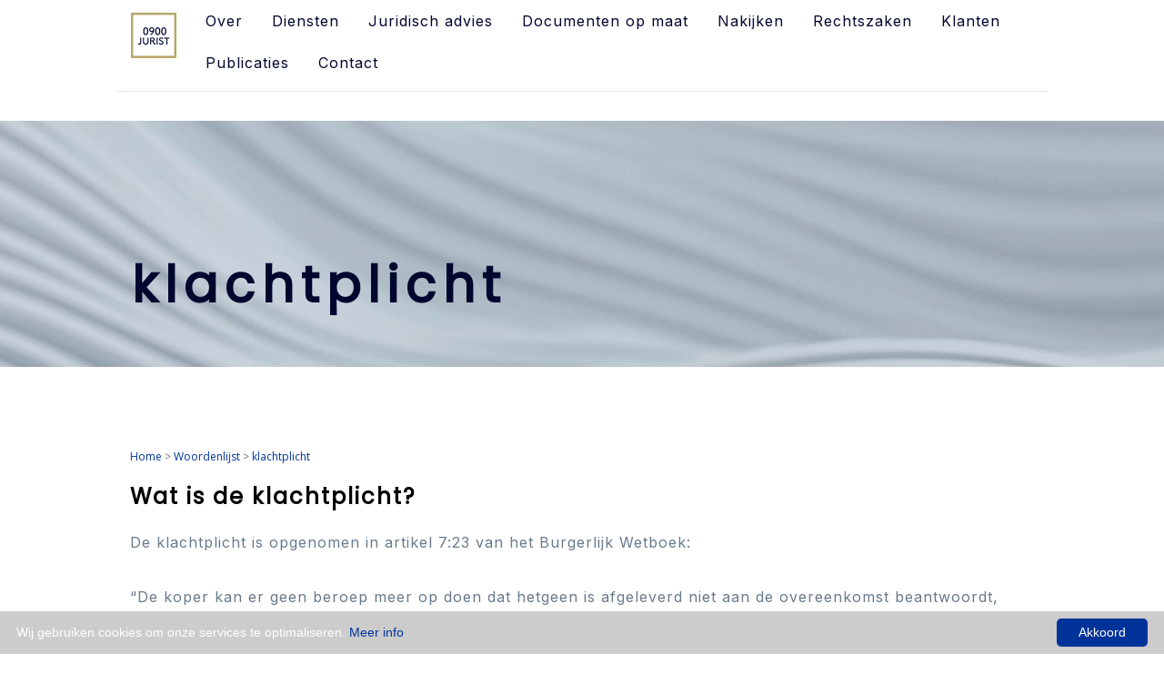

--- FILE ---
content_type: text/html
request_url: https://0900-jurist.nl/woordenlijst/klachtplicht.html
body_size: 4140
content:
<!DOCTYPE html PUBLIC "-//W3C//DTD XHTML 1.0 Transitional//EN"
"http://www.w3.org/TR/xhtml1/DTD/xhtml1-transitional.dtd">

<html xmlns="http://www.w3.org/1999/xhtml" lang="nl"><head>
<script type="text/javascript" id="cookieinfo"
src="//cookieinfoscript.com/js/cookieinfo.min.js"
data-bg="#cccccc"
data-fg="#ffffff"
		data-divlink="ffffff"
data-link="#003399"
data-cookie="CookieInfoScript"
data-message="Wij gebruiken cookies om onze services te optimaliseren."
data-text-align="left"
data-font-family="sans-serif"
data-close-text="Akkoord"
		data-divlinkbg="#003399"
		data-moreinfo="cookie_policy.html"
	data-linkmsg="Meer info">
</script>
	
	<title>klachtplicht: wat is dat? Juridische woordenlijst • 0900-jurist</title>
	
<meta http-equiv="Content-Type" content="text/html; charset=utf-8" />
<meta name="author" content="0900-jurist" />
<meta http-equiv="content-language" content="NL, dutch" />
<meta name="robots" content="index, follow">
<meta name="viewport" content="width=device-width, initial-scale=1.0">
<meta name="theme-color" content="#859bb1">
	
<meta property="og:site_name" content="0900-jurist">
<meta property="og:title" content="Juridische woordenlijst met uitleg">
<meta property="og:url" content="https://0900-jurist.nl/woordenlijst/klachtplicht.html">
<meta property="og:type" content="website">
<meta property="og:description" content="Juridische definitie van klachtplicht">
<meta name="image" property="og:image" content="https://0900-jurist.nl/0900_jurist_social_media.png">
<meta property="og:image:width" content="1464">
<meta property="og:image:height" content="836">
<meta itemprop="name" content="Juridische definitie van klachtplicht">
<meta itemprop="url" content="https://0900-jurist.nl/woordenlijst/klachtplicht.html">
<meta itemprop="description" content="Juridische definitie van klachtplicht">
<meta itemprop="thumbnailUrl" content="https://0900-jurist.nl/0900_jurist_social_media.png">
<link rel="image_src" href="https://0900-jurist.nl/0900_jurist_social_media.png">
<meta itemprop="image" content="https://0900-jurist.nl/0900_jurist_social_media.png">
<meta name="twitter:title" content="Juridische definitie van klachtplicht">
<meta name="twitter:image" content="https://0900-jurist.nl/0900_jurist_social_media.png">
<meta name="twitter:url" content="https://0900-jurist.nl/woordenlijst/klachtplicht.html">
<meta name="twitter:card" content="summary">
<meta name="twitter:description" content="Juridische definitie van klachtplicht">
<meta name="description" content="Juridische definitie van klachtplicht">

	<link rel="apple-touch-icon" sizes="180x180" href="https://0900-jurist.nl/apple-touch-icon.png">
<link rel="icon" type="image/png" sizes="32x32" href="https://0900-jurist.nl/favicon-32x32.png">
<link rel="icon" type="image/png" sizes="16x16" href="https://0900-jurist.nl/favicon-16x16.png">
<link rel="icon" href="https://0900-jurist.nl/favicon.ico">
<link rel="manifest" href="/site.webmanifest">
<link rel="mask-icon" href="/safari-pinned-tab.svg" color="#5bbad5">

<link rel="stylesheet" href="../style.css" media="screen" /> 
<link rel="stylesheet" href="../style_mobile.css" media="screen and (max-device-width: 480px)" />
<link rel="stylesheet" href="https://fonts.googleapis.com/css?family=Inter">
<link rel="stylesheet" href="https://fonts.googleapis.com/css?family=Poppins">
<link rel="stylesheet" href="https://cdnjs.cloudflare.com/ajax/libs/font-awesome/4.7.0/css/font-awesome.min.css">   
<link rel="stylesheet" href="https://use.fontawesome.com/releases/v5.5.0/css/all.css" integrity="sha384-B4dIYHKNBt8Bc12p+WXckhzcICo0wtJAoU8YZTY5qE0Id1GSseTk6S+L3BlXeVIU" crossorigin="anonymous">  

<script type="text/javascript" src="https://ajax.googleapis.com/ajax/libs/jquery/1.6.4/jquery.min.js"></script>
<script type="text/javascript" src="scripts/jquery.parallax-1.1.3.js"></script>
<script type="text/javascript" src="scripts/jquery.localscroll-1.2.7-min.js"></script>
<script type="text/javascript" src="scripts/jquery.scrollTo-1.4.2-min.js"></script>
	
	<script type="text/javascript">
    /* Toggle between adding and removing the "responsive" class to topnav when the user clicks on the icon */
function myFunction() {
  var x = document.getElementById("myTopnav");
  if (x.className === "topnav") {
    x.className += " responsive";
  } else {
    x.className = "topnav";
  }
}</script>
	

	
	<!-- TrustBox script -->
<script type="text/javascript" src="//widget.trustpilot.com/bootstrap/v5/tp.widget.bootstrap.min.js" async></script>
<!-- End TrustBox script --><!-- Google Tag Manager -->
<script>(function(w,d,s,l,i){w[l]=w[l]||[];w[l].push({'gtm.start':
new Date().getTime(),event:'gtm.js'});var f=d.getElementsByTagName(s)[0],
j=d.createElement(s),dl=l!='dataLayer'?'&l='+l:'';j.async=true;j.src=
'https://www.googletagmanager.com/gtm.js?id='+i+dl;f.parentNode.insertBefore(j,f);
})(window,document,'script','dataLayer','GTM-K7CDVLL');</script>
<!-- End Google Tag Manager -->
</head>
<body>
	
    <div id="menu">

     <!-- Load an icon library to show a hamburger menu (bars) on small screens -->
<link rel="stylesheet" href="https://cdnjs.cloudflare.com/ajax/libs/font-awesome/4.7.0/css/font-awesome.min.css">

<div class="topnav" id="myTopnav">
  <a href="https://0900-jurist.nl/index.html"><img src="https://0900-jurist.nl/images/logo.png" width="50em" height="auto" alt="0900-jurist: direct juridisch advies van een senior bedrijfsjurist"/></a>
  <a href="https://0900-jurist.nl/about.html">Over</a>
  <a href="https://0900-jurist.nl/diensten.html">Diensten</a>
  <a href="https://0900-jurist.nl/direct_juridisch_advies.html">Juridisch advies</a>
  <a href="https://0900-jurist.nl/prepaid-documenten/">Documenten op maat</a>
  <a href="https://0900-jurist.nl/nakijken_en_aanpassen.html">Nakijken</a>
 <a href="https://0900-jurist.nl/rechtszaken.html">Rechtszaken</a>
  <a href="https://0900-jurist.nl/klanten.html">Klanten</a>
  <a href="https://0900-jurist.nl/publicaties.html">Publicaties</a>
  <a href="https://0900-jurist.nl/contact.html">Contact</a>
  <a href="javascript:void(0);" class="icon" onclick="myFunction()">
    <i class="fa fa-bars"></i>
  </a>
</div>
<hr style="height:1px;color:#ebe7dd;background-color:#ebe7dd"><div class="trustpilot-widget" data-locale="nl-NL" data-template-id="5419b732fbfb950b10de65e5" data-businessunit-id="61ad1e8123edefe68d2870d0" data-style-height="24px" data-style-width="100%" data-theme="light">
  <a href="https://nl.trustpilot.com/review/0900-jurist.nl" target="_blank" rel="noopener">Trustpilot</a>
</div>
</div>
    

<div id="intro_algemeen">

              <div class="title">
    <table>
		  <tr>
			  <td valign="top"><h1>klachtplicht</h1>		  
</td>
				  <td></td></tr>
    </table>
				  
  </div> <!--.story-->
	</div>
    
		
	
	<div id="direct_juridisch_advies">
    		
<div class="row"><div class="col-12">
   
   <h7><a href="https://0900-jurist.nl/">Home</a> > <a href="https://0900-jurist.nl/woordenlijst/index.html">Woordenlijst</a> > <a href="https://0900-jurist.nl/woordenlijst/klachtplicht.html">klachtplicht</a> </h7> 
     
<h2>Wat is de klachtplicht?</h2>

<p>
De klachtplicht is opgenomen in artikel 7:23 van het Burgerlijk Wetboek:
<br /><br />
“De koper kan er geen beroep meer op doen dat hetgeen is afgeleverd niet aan de overeenkomst beantwoordt, indien hij de verkoper daarvan niet binnen bekwame tijd nadat hij dit heeft ontdekt of redelijkerwijs had behoren te ontdekken, kennis heeft gegeven. Blijkt echter aan de zaak een eigenschap te ontbreken die deze volgens de verkoper bezat, of heeft de afwijking betrekking op feiten die hij kende of behoorde te kennen doch die hij niet heeft meegedeeld, dan moet de kennisgeving binnen bekwame tijd na de ontdekking geschieden. Bij een consumentenkoop moet de kennisgeving binnen bekwame tijd na de ontdekking geschieden, waarbij een kennisgeving binnen een termijn van twee maanden na de ontdekking tijdig is.”
<br /><br />
De klachtplicht beschermt een verkoper tegen laat klagen. Deze plicht is in de wet opgenomen omdat als een koper te laat klaagt over het niet beantwoorden van een zaak aan de overeenkomst (non-conformiteit), een verkoper de klacht moeilijker zal kunnen betwisten. De koper moet daarom gebreken aan de gekochte zaak binnen redelijke termijn na ontdekking melden bij de verkoper om niet zijn of haar recht op herstel, vervanging of schadevergoeding.

<br /><br />
</p>
   
    </div>
    </div>
    </div>
    
    
    
    <div id="juridische_gebieden">
 <div class="specialismen">
    <div class="row">
    <div class="col-12">
      <h2>Specialismen:</h2></div></div>
    
    <div class="col-4"><h3><strong>ONDERNEMERS</strong></h3>
<h6>
<a href="https://0900-jurist.nl/ondernemers/aandeelhoudersovereenkomst.html">Aandeelhoudersovereenkomst</a><br>
<a href="https://0900-jurist.nl/ondernemers/algemene_voorwaarden.html">Algemene voorwaarden</a><br>
<a href="https://0900-jurist.nl/alternatieve_geschillenbeslechting.html">Alternatieve geschillenbeslechting</a><br>
<a href="https://0900-jurist.nl/ondernemers/Bestuurdersaansprakelijkheid_en_concernaansprakelijkheid.html">Bestuurdersaansprakelijkheid en concernaansprakelijkheid</a><br>
<a href="https://0900-jurist.nl/ondernemers/betalingsverzoeken.html">Betalingsverzoeken</a><br>
Certificaten<br>
<a href="https://0900-jurist.nl/gerechtelijke_procedures.html">Gerechtelijke procedures</a><br />
<a href="https://0900-jurist.nl/ondernemers/aansprakelijkheidsverklaring_en_instemmingsverklaring.html">Groepsvrijstelling 403-verklaring</a><br />
<a href="https://0900-jurist.nl/ondernemers/incasso.html">Incasso</a><br />
<a href="https://0900-jurist.nl/publicaties/joint_venture.html">Joint venture</a><br>
<a href="https://0900-jurist.nl/geldleningsovereenkomst.html">Geldleningsovereenkomst</a><br />
<a href="https://0900-jurist.nl/ondernemers/onderhandeling.html">Onderhandeling</a><br>
Overeenkomsten<br>
<a href="https://0900-jurist.nl/ondernemers/schikking.html">Schikking</a><br>
<a href="https://0900-jurist.nl/ondernemers/sommatiebrief.html">Sommatiebrief</a><br>
<a href="https://0900-jurist.nl/ondernemers/samenwerkingsovereenkomst.html">Samenwerkingsovereenkomst</a><br>
<a href="https://0900-jurist.nl/wanbetalers.html">Wanbetalers</a><br> 
</h6></div>

    <div class="row">
    <div class="col-4"><h3><strong>PRIVACY</strong></h3>
<h6>
AVG</a><br>
<a href="https://0900-jurist.nl/privacy/gegevensbescherming.html">Gegevensbescherming</a><br>
<a href="https://0900-jurist.nl/privacy.html">Privacy</a><br>
Privacy statement<br>
Privacy beleid<br>
Verwerkersovereenkomst<br>
</h6>
<br>

<h3><strong>CONTRACTEN</strong></h3>
<h6>
<a href="https://0900-jurist.nl/nakijken.html">Nakijken</a><br>
<a href="https://0900-jurist.nl/contracten/nakoming.html">Nakoming</a><br>
<a href="https://0900-jurist.nl/contracten_opstellen.html">Opstellen</a><br>
</h6></div>
   
     <div class="col-4"><h3><strong>OVERIG</strong></h3>
	<h6>
<a href="https://0900-jurist.nl/gratis_juridisch_advies.html">(Gratis) juridisch advies</a><br>
<a href="https://0900-jurist.nl/juridisch-adviseur-juridisch-adviesbureau-jurist-of-advocaat-wat-is-het-verschil.html">Jurist of advocaat</a><br>
<a href="https://0900-jurist.nl/het-recht-rechtshulp-en-rechtsgebieden-wat-houdt-het-in.html">Recht en rechtshulp</a><br>
<a href="https://0900-jurist.nl/woordenlijst/">Juridische woordenlijst</a><br>
<a href="https://0900-jurist.nl/Juridisch_Loket.html">Het Juridisch Loket</a><br>
<a href="https://0900-jurist.nl/juridisch-advies/juridisch-advies-MKB.html">Juridisch advies MKB</a><br>
<a href="https://0900-jurist.nl/juridisch-advies/juridisch-advies-ZZP.html">Juridisch advies ZZP</a><br>
<a href="https://0900-jurist.nl/juridisch-advies/juridisch-advies-ondernemingsrecht.html">Juridisch advies ondernemingsrecht</a><br>
<a href="https://0900-jurist.nl/juridisch-advies/zakelijk-juridisch-advies.html">Zakelijk juridisch advies</a><br>
<a href="https://0900-jurist.nl/juridisch-advies/juridisch-advies-Amsterdam.html">Juridisch advies Amsterdam</a><br>
<a href="https://0900-jurist.nl/juridisch-advies/juridisch-advies-Almere.html">Juridisch advies Almere</a><br>
<a href="https://0900-jurist.nl/juridisch-advies/juridisch-advies-Eindhoven.html">Juridisch advies Eindhoven</a><br>
<a href="https://0900-jurist.nl/juridisch-advies/juridisch-advies-Den-Bosch.html">Juridisch advies Den Bosch</a><br>
<a href="https://0900-jurist.nl/juridisch-advies/juridisch-advies-Den-Haag.html">Juridisch advies Den Haag</a><br>
<a href="https://0900-jurist.nl/juridisch-advies/juridisch-advies-Groningen.html">Juridisch advies Groningen</a><br>
<a href="https://0900-jurist.nl/juridisch-advies/juridisch-advies-Nijmegen.html">Juridisch advies Nijmegen</a><br>
<a href="https://0900-jurist.nl/juridisch-advies/juridisch-advies-Rotterdam.html">Juridisch advies Rotterdam</a><br>
<a href="https://0900-jurist.nl/juridisch-advies/juridisch-advies-Tilburg.html">Juridisch advies Tilburg</a><br>
<a href="https://0900-jurist.nl/juridisch-advies/juridisch-advies-Utrecht.html">Juridisch advies Utrecht</a><br>
</h6></div>
    </div>
    
    </div>
    </div>
    
    
	
	
	
<div id="footer">
		<div class="footer">
	    <table border="0" align="center" text-align="center" cellpadding="0" cellspacing="0">
	  <tr>
	    <td valign="top" halign="center"><h6><br>
			<a href="https://0900-jurist.nl/index.html"><img src="https://0900-jurist.nl/images/logo.png" width="100" height="auto" alt="0900-jurist: direct juridisch advies van een senior bedrijfsjurist"/></a><br><br />
			<hr size="1px" color="ffffff" noshade>
			<a href="https://0900-jurist.nl/contact.html">Contact</a> &#160&#160<a href="https://0900-jurist.nl/algemene_voorwaarden.html">Algemene Voorwaarden</a>&#160&#160 <a href="https://0900-jurist.nl/disclaimer.html">Disclaimer</a> &#160&#160<a href="https://0900-jurist.nl/privacy_statement.html">Privacyverklaring</a> &#160&#160<a href="https://0900-jurist.nl/cookie_policy.html">Cookie Verklaring</a><br>
<br><br>
©2023 0900-jurist</h6>
<h7>Op alle gesprekken, producten en diensten zijn de <a href="https://0900-jurist.nl/algemene_voorwaarden.html">algemene voorwaarden</a> van 0900- jurist van toepassing. 0900-jurist verwerkt uw gegevens volgens de <a href="https://0900-jurist.nl/privacy_statement.html">privacyverklaring</a> van 0900-jurist. Bij gebruik van deze website gaat u akkoord met deze privacyverklaring en de <a href="https://0900-jurist.nl/cookie_policy.html">cookieverklaring</a>.   0900-8090 kost €1 per minuut met een maximum van €50 per gesprek, plus uw gebruikelijke belkosten. U krijgt direct een senior jurist aan de lijn. Wij vragen u een moment geduld als u even in de wacht staat. Jonger dan 16 jaar? Vraag toestemming aan je ouders. Alle bedragen zijn excl. btw.<br>
<br>
			<a href="https://www.ssltrust.com.au/security-report?domain=0900-jurist.nl" rel="nofollow" target="new"><img src="https://seals.ssltrust.com.au/report_medium.png" width="124" height="26" style="border: 0px;" alt="Documenten en contracten kunt u veilig naar 0900-jurist versturen te zien aan het SSL Trust label."></a> <br><br>
</h7>
          </td>
	    </tr>
    </table>
    </div> 
	</div> 
</body>
</html>

--- FILE ---
content_type: text/css
request_url: https://0900-jurist.nl/style.css
body_size: 8615
content:
/*
Plugin: jQuery Parallax
Version 1.1.3
Author: Ian Lunn
Twitter: @IanLunn
Author URL: http://www.ianlunn.co.uk/
Plugin URL: http://www.ianlunn.co.uk/plugins/jquery-parallax/

License: http://creativecommons.org/licenses/by-sa/3.0/ (Attribution Share Alike). Please attribute work to Ian Lunn simply by leaving these comments in the source code or if you'd prefer, place a link on your website to http://www.ianlunn.co.uk/.
*/

@charset "utf-8";
/* CSS Document */

@import url('https://fonts.googleapis.com/css?family=Open+Sans|Roboto+Condensed:400,700');

body{
	margin: 0;
	min-width: 980px;
	padding: 0;
}

tbody{
    width: 100%;
    display: table;
}

ol, li, p, ul{
	font-family: Inter;
	font-size:16px;
	letter-spacing: 1px;
	font-size-adjust:0.531;
	font-weight:500;
	color:#687b8d;
	opacity:1;
	line-height: 30px;
}

blockquote {
  display: block;
  margin-top: 2em;
  margin-bottom: 2em;
  margin-left: 40px;
  margin-right: 240px;
  padding-left: 30px;
  border-left: 1px solid #00062E;
}

q {
  quotes: '"' '"' "'" "'";
  font-family: Inter;
	font-size:16px;
	letter-spacing: 1px;
	font-style: italic;
	font-size-adjust:0.531;
	font-weight:500;
	color:#00062E;
	opacity:1;
	line-height: 30px;
}
q::before {
  content: open-quote;
}
q::after {
  content: close-quote;	
}

img{
	border: 0;
	border-collapse:collapse;
}

.customHr {
    width: 25%;
    font-size: 10px;
    color: #000;
    line-height: 1px;
    background-color: #000;
    margin-top: px;
    margin-bottom: px;
}

.js-video {
  height: 0;
  padding-top: 0px;
  padding-bottom: 67.5%;
  margin-bottom: 0px;
  position: relative;
  overflow: hidden;
}

.js-video.widescreen {
  padding-bottom: 56.34%;
}

.js-video.vimeo {
  padding-top: 0;
}


.js-video embed, .js-video iframe, .js-video object, .js-video video {
  top: 0;
  left: 0;
  width: 100%;
  height: 100%;
  position: absolute;
}


/* The Overlay (background) */
.overlay {
  /* Height & width depends on how you want to reveal the overlay (see JS below) */   
  height: 100%;
  width: 0;
  position: fixed; /* Stay in place */
  left: 0;
  top: 0;
  background-color: rgb(0,0,0); /* Black fallback color */
  background-color: rgba(0,0,0, 0.9); /* Black w/opacity */
  overflow-x: hidden; /* Disable horizontal scroll */
  transition: 0.5s; /* 0.5 second transition effect to slide in or slide down the overlay (height or width, depending on reveal) */
}

/* Position the content inside the overlay */
.overlay-content {
  position: relative;
  top: 25%; /* 25% from the top */
  width: 100%; /* 100% width */
  text-align: center; /* Centered text/links */
  margin-top: 30px; /* 30px top margin to avoid conflict with the close button on smaller screens */
}

/* The navigation links inside the overlay */
.overlay a {
  padding: 8px;
  text-decoration: none;
  font-size: 36px;
  color: #818181;
  display: block; /* Display block instead of inline */
  transition: 0.3s; /* Transition effects on hover (color) */
}

/* When you mouse over the navigation links, change their color */
.overlay a:hover, .overlay a:focus {
  color: #f1f1f1;
}

/* Position the close button (top right corner) */
.overlay .closebtn {
  position: absolute;
  top: 20px;
  right: 45px;
  font-size: 60px;
}

/* When the height of the screen is less than 450 pixels, change the font-size of the links and position the close button again, so they don't overlap */
@media screen and (max-height: 450px) {
  .overlay a {font-size: 20px}
  .overlay .closebtn {
    font-size: 40px;
    top: 15px;
    right: 35px;
  }
}


h1{
	font-family:  'Poppins';
	font-size: 55px;
	font-style: normal;
	font-weight: 900;
	letter-spacing: 8px;
	line-height: 65px;
	text-transform: none;
	color:#00062E;
}

h2{
	font-family:  'Poppins';
	font-size: 24px;
	font-style: normal;
	font-weight: 900;
	letter-spacing: 2px;
	line-height: 30px;
	text-transform: none;
	color:#000000;
}

h3{
	font-family: Inter;
	font-size:17px;
	letter-spacing: 1px;
	font-size-adjust:0.531;
	font-weight:500;
	color:#00062E;
	opacity:1;
	line-height: 26pt;
}


h4{
	font-family: Inter;
	font-size:17px;
	letter-spacing: 1px;
	font-size-adjust:0.531;
	font-weight:500;
	color:#00062E;
	opacity:1;
	line-height: 17px;
}

h5{
	font-family: Inter;
	font-size:17px;
	letter-spacing: 1px;
	font-size-adjust:0.531;
	font-weight:500;
	color:#687b8d;
	opacity:1;
	line-height: 26pt;
}


h6{
	font-family: Inter;
	font-size:16px;
	letter-spacing: 1px;
	font-size-adjust:0.531;
	font-weight:500;
	color:#ffffff;
	opacity:1;
	line-height: 30px;
}

h7{
	font-family: Open Sans;
	font-size-adjust:0.488;
	font-size:12px;
	font-weight:200;
	line-height: 14pt;
	color:#6E6E6E;
}

h8{
	font-family: Open Sans;
	font-size-adjust:0.488;
	font-size:12px;
	font-weight:200;
	line-height: 14pt;
	color:#ffffff;
}


h9{
	font-family: sans-serif, Proxima Nova Light, Helvetica Neue;
	font-size-adjust:0.488;
	font-size:14px;
	font-weight:200;
	line-height: 20pt;
	font-style:normal;
	color:#2F2F2F;
}

h10{
	font-family: Open Sans;
	font-size-adjust:0.488;
	font-size:12px;
	font-weight:200;
	line-height: 28pt;
	color:#ffffff;
}

.title{
	padding: 110px 10% 20px 0px;
	halign: center;
	width: 100%;
	text-align: left;
}

.title-juridisch-advies-menu{
	padding: 160px 10% 30px 0px;
	halign: center;
	width: 100%;
	text-align: left;
}

.title2{
	padding: 0px 0px 0px 0px;
	position: relative;
	halign: center;
	width: 100%;
	text-align: center;
}

.title2 table {
	width: 100%;
	position: relative;
	halign: center;
	text-align: center;
	border-collapse:collapse;
	border:0;
}


#header h1, #pixels{
	color: #B5B5B5;
}

.float-left{
	float: left;	
	margin: 0 0 0 20px;
}

.float-right{
	float: right;
	margin: 0 20px 0 0;
}

.center{
	font-size: 2.5em;
	padding: 80px 0 0 0;
	text-align: center;
}

#nav{
	list-style: none;
	position: fixed;
	right: 20px;
}

#nav li{
	margin: 0 0 15px 0;	
}

#header, #intro, #second, #menu, #menu2, #intro_algemeen{
	width: 100%;
}

#slider1_container{
	 position: relative; 
	margin: 0 auto;
        top: 0px; width: 980px; height: 600px; overflow: hidden;
}

#topmenu{
	background-color: rgba(255, 0, 0, 0);
	width: 100%;
	height: auto;
	halign: center;
	margin: 0;
	padding: 0px 0px 0px 0px;
	opacity: 100%;
	-moz-opacity: 0;
	-khtml-opacity:0;
}

sup {
        vertical-align: super;
        font-size: small;
    }

#footer{
	background-color: #00062e;
	width: 100%;
	height: auto;
	padding:  0 11% 0 11%;
	margin: 0 auto;
	-moz-opacity: 0;
	-khtml-opacity:0;
}

.footer table {
	width: 100%;
	position: relative;
	text-align: left;
	margin:0 auto;
	text-align: top;
	padding:0;
	border-collapse:collapse;
	border:0;
}

.footer a:focus, .footer a:link, .footer a:active, .footer a:visited {
  color: #f1f1f1;
	text-decoration: none;
}

.footer a:hover {
	color: #f1f1f1;
	text-decoration: underline;
}

#aanbieding{
	background-color: #e6f3ff;
	width: 70%;
	height: auto;
	padding:  3% 3% 3% 3%;
	margin: 0 auto;
	-moz-opacity: 0;
	-khtml-opacity:0;
	border-radius: 25px;
}

#intro::before {
  content: '';
  background-image: url(images/intro_background_oktober_V2.webp);
  background-color: #c5cdd6;
  position: fixed;
  background-position: bottom;
  background-repeat: no-repeat;
   -webkit-background-size: cover;
  -moz-background-size: cover;
  -o-background-size: cover;
  background-size: cover;
  background-position: center;
  top: 0;
  left: 0;
  min-height: 100%;
  width: 100%;
  overflow: auto;
  z-index: -1;
}

#intro::after {
  content: "";
  position: absolute;
  top: 20%;
  left: 55%;
  width: 40%;
  height: 70%;
  background: url(images/beste_bureau_juridische_zaken_trustpilot.png) ;
	  background-position: bottom;
  background-repeat: no-repeat;
   -webkit-background-size: contain;
  -moz-background-size: contain;
  -o-background-size: contain;
  background-size: contain;
  opacity: 1; /* Adjust the opacity as needed */
  z-index: 1; /* Place the transparent image above the background */
}

#intro-docs{
	width: 100%;
	background: url("images/0900-jurist-intro-docs_oud.webp") no-repeat center center fixed; 
  -webkit-background-size: cover;
  -moz-background-size: cover;
  -o-background-size: cover;
  background-size: cover;
	color: #000;
	min-height: 100%;
	margin: 0 auto;
	padding: 0;
}

#parent{
	width:100%;
	height: auto;
	z-index: 998;
	position: fixed;
}

#menu {
	width:100%;
	padding: 0px 10% 0px 10%;
	background-color: #ffffff;
	height: auto;
	halign: center;
	valign: center;
	text-align: center;
	box-shadow: 3px 3px 5px #888888;
	
}

#menu2{
	width:100%;
	padding: 0px 10% 0px 10%;
	background-color: #859bb1;
	height: auto;
	halign: center;
	valign: center;
	text-align: center;
	box-shadow: 3px 3px 5px #888888;
}

.menu1 {
            width:100%;
            background: yellow;
        }

.menu2 {
            width:100%;
            background: grey;
        }

.parent {
            display: flex;
  flex-flow: column;
	position: fixed;
        }




.gebieden{
	background: #859bb1;
	display: block;
	height: auto;
	vertical-align: top;
	padding: 70px 0px 70px 0px;
	spacing: 0;
	border: 0;
	white-space: nowrap;
    word-break:break-all;
   }

.gebieden table {
	width: 70%;
	table-layout: auto;
	height: auto;
	text-align: top;
	margin: auto;
	padding: 0;
	border-collapse:collapse;
	border:0;
	vertical-align: top;
	inline-size: none;
}

.gebieden td {
  padding: 0em 1em 0em 1em;
	valign: center;
	vertical-align: center;
	hoizontal-align: center;
	text-align: center;
}

.round {
  color: #ffffff;
  display: inline-block;
  -moz-border-radius:50%;  /* for Firefox */
  -webkit-border-radius:50%; /* for Webkit-Browsers */
  border-radius:8px; /* regular */
  opacity:1; /* Transparent Background 50% */
  background:#003399;
  padding:7px 30px 7px 30px;
  height:auto;
  width:auto;
  text-align: center;
  text-decoration: none;
}
.round:hover{
  color: #fff;
  background:#000;
}

.button3{
  background-color: #003399; /* Green */
  border: none;
  color: white;
  padding: 15px 32px;
  text-align: center;
  text-decoration: none;
  display: inline-block;
  font-size: 16px;
  padding: 4px 40px;
  border-radius: 8px;
  cursor: pointer;
}
.button3 a:hover{
    background-color: #000000;
	color: #000000;
}
.button3 a:hover, .button3 a:focus {
  color: #000000;
}

h11{
	font-family: Inter;
	font-size:20px;
	letter-spacing: 3px;
	font-size-adjust:0.531;
	font-weight:500;
	color:#ffffff;
	line-height: 36pt;
}

.topmenu table {
	width: 80%;
	table-layout: fixed;
	position: relative;
	height: auto;
	text-align: left;
	margin:0 auto;
	padding: 0;
	border-collapse:collapse;
	border:0;
	vertical-align: top;
	inline-size: 80%;
}

.topmenu td {
  padding: 2.5em;
	valign: top;
	vertical-align: top;
}

.title table {
	width: 45%;
	halign: left;
	text-align: left;
	margin:0 auto 0 12.5%;
	text-align: top;
	border-collapse:collapse;
	border:0;
}

.title-juridisch-advies-menu table {
	width: 45%;
	halign: left;
	text-align: left;
	margin:0 auto 0 12.5%;
	text-align: top;
	border-collapse:collapse;
	border:0;
}


#forteenth{
	width: 100%;
	background: #ffffff;
	height: auto;
	margin: 0 auto;
	padding: 140px 0 140px 0;
}

#contracten{
	width: 100%;
	background-color: #e6f3ff;
	height: auto;
	halign: center;
	valign: center;
	margin: 0;
	padding: 70px 0px 70px 0px;
	opacity: 100%;
	-moz-opacity: 0;
	-khtml-opacity:0;
	text-align: center;
}

#contracten2{
	width: 100%;
	background-color: #e6f3ff;
	height: auto;
	halign: center;
	valign: center;
	margin: 0;
	padding: 70px 11% 70px 11%;
	opacity: 100%;
	-moz-opacity: 0;
	-khtml-opacity:0;
	text-align: center;
}

.contracten table {
	width: 50%;
	table-layout: auto;
	height: auto;
	text-align: left;
	margin: auto;
	padding: 0;
	border-collapse:collapse;
	border:0;
	vertical-align: top;
	inline-size: none;
}

.contracten td {
  padding: 0em;
	valign: center;
	vertical-align: center;
	hoizontal-align: left;
	text-align: left;
}

.contracten2 table {
	width: 100%;
	table-layout: auto;
	height: auto;
	text-align: left;
	margin: auto;
	padding: 0;
	border-collapse:collapse;
	border:0;
	vertical-align: top;
	inline-size: none;
}

.contracten2 td {
  padding: 0em;
	valign: center;
	vertical-align: center;
	hoizontal-align: left;
	text-align: left;
}
	
#SLIDER{
	width: 100%;
	background: #e6f3ff;
	height: 600px;
	margin: 0 auto;
	padding: 140px 0 140px 0;
	
}

h14{
	font-family:  'Poppins', sans-serif;
	font-size: 155px;
	font-style: normal;
	font-weight: 900;
	letter-spacing: 8px;
	line-height: 65px;
	text-transform: none;
	color:#00062E;
}


#introcopy_mobiel{
	display:none;
	
}



hr {
  width: 100%;
	display: block;
  margin-top: 0.5em;
  margin-bottom: 0.5em;
  margin-left: auto;
  margin-right: auto;
  border-style: inset;
  border-width: 1px;
	border-color: ffffff;
	height:1px;
	border-width:0;
	color:white;
	background-color:white;
}


#voorwie{
	width: 100%;
	background-color: #e6f3ff;
	height: auto;
	halign: center;
	valign: center;
	margin: 0;
	padding: 70px 0px 70px 0px;
	opacity: 100%;
	-moz-opacity: 0;
	-khtml-opacity:0;
	text-align: center;
}

.voorwie table {
	width: 70%;
	table-layout: auto;
	height: auto;
	text-align: center;
	margin: auto;
	padding: 0;
	border-collapse:collapse;
	border:0;
	vertical-align: top;
	inline-size: none;
}

.voorwie td {
  padding: 0em 1em 0em 1em;
	valign: center;
	vertical-align: center;
	hoizontal-align: center;
	text-align: center;
}

#intro_algemeen{
	width: 100%;
	background: url(images/general-header.webp) no-repeat center center fixed; 
  -webkit-background-size: cover;
  -moz-background-size: cover;
  -o-background-size: cover;
  background-size: cover;
	color: #000;
	min-height: 100%;
	margin: 0 auto;
	padding: 0;
}

.cky-consent-bar .cky-consent-title {
	font-family: Open Sans;
    font-size: 15px;
    font-weight: 700;
    margin-bottom: 3px;
}

.cky-consent-bar p {
	font-family: Open Sans;
    line-height: 20px;
    font-size: 10px;
    font-weight: 400;
    margin-bottom: 0;
    margin-top: 0;
}

.cky-tab-menu {
	font-family: Open Sans;
    text-align: center;
}

.cky-tab-menu {
	font-family: Open Sans;
    text-align: center;
}

form {
	text-align:left;
	margin-top:20px;
}

input, textarea {
	padding:15px; 
	border:1px solid #859bb1; 
	border-radius: 6px;
	width:60%;
	height: auto;
	font:15px Open Sans;
	margin-bottom:20px;
	background:#ffffff;
}

input[type=submit] {
	border-radius: 8px;
	background-color: #003399;
	border:none;
	cursor:pointer;
	color:white;
	width:auto;
	padding: 15px 40px 15px 40px;
	font-family: Inter;
	font-size:20px;
	letter-spacing: 3px;
	font-size-adjust:0.531;
	font-weight:500;
	line-height: 16pt;
	}
	
input[type=submit]:active, input[type=submit]:hover {
	background-color:#003399;  
	-webkit-appearance: none;
-moz-appearance: none;
appearance: none;
		opacity: 1
}

::-webkit-input-placeholder { 
    color:    #abe; }
:-moz-placeholder {  
   color:    #abe;
   opacity:  1; }
:-ms-input-placeholder { 
   color:    #abe; }
   
	input { 
	-webkit-appearance: none;
-moz-appearance: none;
appearance: none;
		opacity: 1
}

/* Customize the label (the container) */
.container {
  display: block;
  position: relative;
  padding-left: 35px;
  margin-bottom: 24px;
  cursor: pointer;
  font-size: 15px;
  -webkit-user-select: none;
  -moz-user-select: none;
  -ms-user-select: none;
  user-select: none;
}

/* Hide the browser's default checkbox */
.container input {
  position: absolute;
  opacity: 0;
  cursor: pointer;
  height: 0;
  width: 0;
}

/* Create a custom checkbox */
.checkmark {
  position: absolute;
  top: 0;
  left: 0;
  height: 25px;
  width: 25px;
  background-color: #eee;
  border: 1px solid #859bb1
}

/* On mouse-over, add a grey background color */
.container:hover input ~ .checkmark {
  background-color: #ccc;
}

/* When the checkbox is checked, add a blue background */
.container input:checked ~ .checkmark {
  background-color: #2196F3;
}

/* Create the checkmark/indicator (hidden when not checked) */
.checkmark:after {
  content: "";
  position: absolute;
  display: none;
}

/* Show the checkmark when checked */
.container input:checked ~ .checkmark:after {
  display: block;
}

/* Style the checkmark/indicator */
.container .checkmark:after {
  left: 9px;
  top: 5px;
  width: 5px;
  height: 10px;
  border: solid white;
  border-width: 0 3px 3px 0;
  -webkit-transform: rotate(45deg);
  -ms-transform: rotate(45deg);
  transform: rotate(45deg);
}

#bel{
	width: 100%;
	background-color: #ffffff;
	height: auto;
	halign: center;
	valign: center;
	margin: 0;
	padding: 100px 0px 100px 0px;
	opacity: 100%;
	-moz-opacity: 0;
	-khtml-opacity:0;
	text-align: center;
}

.bel table {
	width: 70%;
	table-layout: auto;
	height: auto;
	text-align: center;
	margin: auto;
	padding: 0;
	border-collapse:collapse;
	border:0;
	vertical-align: top;
	inline-size: none;
}

.bel td {
  padding: 0em 1em 0em 1em;
	valign: center;
	vertical-align: center;
	hoizontal-align: center;
	text-align: center;
}

#reviews{
	width: 100%;
	background-color: #e6f3ff;
	height: auto;
	halign: center;
	valign: center;
	margin: 0;
	padding: 25px 0px 25px 0px;
	opacity: 100%;
	-moz-opacity: 0;
	-khtml-opacity:0;
	text-align: center;
}

.slidernieuws table {
	width: 90%;
	position: relative;
	halign: center;
	text-align: center;
	margin: auto;
	border-collapse:collapse;
	border:0;
}

#meerinfo, #video{
	width: 100%;
	background-color: #ffffff;
	height: auto;
	halign: center;
	valign: center;
	text-align: left;
	padding: 75px 10% 75px 10%;
	opacity: 100%;
	-moz-opacity: 0;
	-khtml-opacity:0;
	border-top: 1px solid;
	border-color:  #CCC;
}

.meerinfo, .video table {
	width: 100%;
	table-layout: auto;
	position: relative;
	height: auto;
	text-align: left;
	margin:0 auto;
	padding: 0;
	border-collapse:collapse;
	border:0;
	vertical-align: top;
	inline-size: 100%;
}

.meerinfo, .video td {
  padding: 2em;
	valign: top;
	vertical-align: top;
}

.green-color {
        color:green;
    }

h17{
	font-family: Inter;
	font-size:17px;
	letter-spacing: 1px;
	font-size-adjust:0.531;
	font-weight:900;
	color:#00062E;
	opacity:1;
	line-height: 26pt;
}

li {
  text-align: left;
  margin: 0; padding: 0 0 0 10px;
}

ul {
	text-align: left;
	margin: 0; padding: 0 0 0 40px;
	line-height: 50px;
}

#collapsible{
	width: 100%;
	background-color: #ffffff;
	height: auto;
	halign: center;
	valign: center;
	text-align: left;
	padding: 75px 10% 75px 10%;
	opacity: 100%;
	-moz-opacity: 0;
	-khtml-opacity:0;
	border-top: 1px solid;
	border-color:  #CCC;
}

.accordion {
  background-color: #fff;
  color: #444;
  cursor: pointer;
  padding: 18px;
  width: 100%;
  text-align: left;
  border: none;
  outline: none;
  transition: 0.4s;
}



/* Add a background color to the button if it is clicked on (add the .active class with JS), and when you move the mouse over it (hover) */
.active, .accordion:hover {
  background-color: #e6f3ff;
}

/* Style the accordion panel. Note: hidden by default */
.panel {
  padding: 0 18px;
  background-color: white;
  display: none;
  overflow: hidden;
}

.accordion:after {
  content: '\02795'; /* Unicode character for "plus" sign (+) */
  font-size: 13px;
  color: #777;
  float: right;
  margin-left: 5px;
}

.active:after {
  content: "\2796"; /* Unicode character for "minus" sign (-) */
}

#nieuwsbrief{
	width: 100%;
	background-color: #b9a76b;
	height: auto;
	halign: center;
	valign: center;
	margin: 0;
	padding: 75px 0px 75px 0px;
	opacity: 100%;
	-moz-opacity: 0;
	-khtml-opacity:0;
	text-align: center;
}

#ip2 {
    border-radius: 25px;
    border: 0px solid #609;
    padding: 20px; 
    width: 350px;
    height: 12px;    
}

#bedrijfsjurist{
	width: 100%;
	background: url(images/0900-jurist-intro-foto-2.webp) center center ; 
  -webkit-background-size: cover;
  -moz-background-size: cover;
  -o-background-size: cover;
  background-size: cover;
	color: #000;
	min-height: 100%;
	background-color: #c0c4d2;
	height: auto;
	halign: center;
	valign: center;
	margin: 0;
	padding: 50px 0px 100px 0px;
	opacity: 100%;
	-moz-opacity: 0;
	-khtml-opacity:0;
	text-align: center;
	z-index: -1;
}


#geen_templates{
	width: 100%;
	background: url(images/op_maat.png) center center ; 
  -webkit-background-size: cover;
  -moz-background-size: cover;
  -o-background-size: cover;
  background-size: cover;
	color: #000;
	min-height: 100%;
	background-color: #b9a76b;
	height: auto;
	halign: center;
	valign: center;
	margin: 0;
	padding: 75px 0px 75px 0px;
	opacity: 100%;
	-moz-opacity: 0;
	-khtml-opacity:0;
	text-align: center;
}


#aanpassingsronde{
	width: 100%;
	background: url(images/aanpassingsronde.png) center center ; 
  -webkit-background-size: cover;
  -moz-background-size: cover;
  -o-background-size: cover;
  background-size: cover;
	color: #000;
	min-height: 100%;
	background-color: #b9a76b;
	height: auto;
	halign: center;
	valign: center;
	margin: 0;
	padding: 75px 0px 75px 0px;
	opacity: 100%;
	-moz-opacity: 0;
	-khtml-opacity:0;
	text-align: center;
}

#vaste_prijs{
	width: 100%;
	background: url(images/vaste_prijs.png) center center ; 
  -webkit-background-size: cover;
  -moz-background-size: cover;
  -o-background-size: cover;
  background-size: cover;
	color: #000;
	min-height: 100%;
	background-color: #b9a76b;
	height: auto;
	halign: center;
	valign: center;
	margin: 0;
	padding: 75px 0px 75px 0px;
	opacity: 100%;
	-moz-opacity: 0;
	-khtml-opacity:0;
	text-align: center;
}

.docs_op_maat table {
	width: 74%;
	table-layout: auto;
	height: auto;
	text-align: left;
	margin: auto;
	padding: 0px 40% 0px 0px;
	border-collapse:collapse;
	border:0;
	vertical-align: top;
	inline-size:74%;
	display: inline-block;
}

.docs_op_maat td {
  padding: 0em;
	valign: center;
	vertical-align: center;
	hoizontal-align: left;
	text-align: left;
}


/* Add a black background color to the top navigation */
.topnav {
  background-color: transparent;
  overflow: hidden;
}

/* Style the links inside the navigation bar */
.topnav a {
  float: left;
  display: block;
  color: #f2f2f2;
  text-align: center;
  padding: 14px 16px;
  text-decoration: none;
  font-family: Inter;
	font-size:16px;
	letter-spacing: 1px;
	font-size-adjust:0.531;
	font-weight:500;
	color:#00062E;
	opacity:1;
	line-height: 18px;
}

/* Change the color of links on hover */
.topnav a:hover {
  background-color: transparent;
  color: #003399;
}

/* Add an active class to highlight the current page */
.topnav a.active {
  background-color: transparent;
  color: white;
}

/* Hide the link that should open and close the topnav on small screens */
.topnav .icon {
  display: none;
}

/* When the screen is less than 600 pixels wide, hide all links, except for the first one ("Home"). Show the link that contains should open and close the topnav (.icon) */
@media screen and (max-width: 600px) {
  .topnav a:not(:first-child) {display: none;}
  .topnav a.icon {
    float: right;
    display: block;
  }
}

/* The "responsive" class is added to the topnav with JavaScript when the user clicks on the icon. This class makes the topnav look good on small screens (display the links vertically instead of horizontally) */
@media screen and (max-width: 600px) {
  .topnav.responsive {position: relative;}
  .topnav.responsive a.icon {
    position: absolute;
    right: 0;
    top: 0;
  }
  .topnav.responsive a {
    float: none;
    display: block;
    text-align: left;
  }
}


* {
  box-sizing: border-box;
}

.col-1 {width: 8.33%;}
.col-2 {width: 16.66%;}
.col-3 {width: 25%;}
.col-4 {width: 33.33%;}
.col-5 {width: 41.66%;}
.col-6 {width: 50%;}
.col-7 {width: 58.33%;}
.col-8 {width: 66.66%;}
.col-9 {width: 75%;}
.col-10 {width: 83.33%;}
.col-11 {width: 91.66%;}
.col-12 {width: 100%;}


[class*="col-"] {
  float: left;
  padding: 15px;
}

.row::after {
  content: "";
  clear: both;
  display: table;
}

#USPS {
	padding: 75px 10% 75px 10%;
	background-color: #ffffff;
}

#Juridische_documenten, #voor_wie{
	padding: 75px 10% 75px 10%;
	background-color: #e6f3ff;
	height: auto;
	halign: center;
	valign: center;
	text-align: center;
}

#direct_juridisch_advies {
	padding: 75px 10% 75px 10%;
	background-color: #ffffff;
}

#voor_blokken {
	padding: 75px 9% 75px 9%;
	background-color: #ffffff;
	height: auto;
	halign: center;
	valign: center;
	text-align: center;
}

#daarom_blokken {
	padding: 75px 9% 75px 9%;
	background-color: #e6f3ff;
	height: auto;
	halign: center;
	valign: center;
	text-align: center;
}

#bekijk_documenten {
	padding: 75px 9% 75px 9%;
	background-color: #ffffff;
	height: auto;
	halign: center;
	valign: center;
	text-align: center;
}

#juridische_updates {
	padding: 75px 10% 75px 10%;
	background-color: #b9a76b;
	height: auto;
	halign: center;
	valign: center;
	text-align: center;
}

#juridische_publicaties {
	padding: 75px 10% 75px 10%;
	background-color: #ffffff;
}

.publicaties a {
  text-decoration: none;
	color:#687b8d;
}

#juridische_gebieden {
	padding: 75px 10% 75px 10%;
	background-color: #859bb1;
	height: auto;
	halign: center;
	valign: center;
	text-align: left;
}



.row table {
	width: 70%;
	table-layout: auto;
	height: auto;
	text-align: left;
	margin: auto;
	border-collapse:collapse;
	border:0;
	vertical-align: top;
	display: inline-block;
}



#0900_jurist_info{
	padding: 75px 10% 75px 10%;
	background-color: #ffffff;
}

.info::after {
  content: "";
  clear: both;
  display: table;
}

.info table {
	width: 100%;
	table-layout: auto;
	height: auto;
	text-align: left;
	margin: auto;
	border-collapse:collapse;
	border:0;
	vertical-align: top;
	display: inline-block;
	padding: 75px 11% 75px 11%;
}

img.left { float: left; margin: 0.5em 2em 2em 0em; border: 0px solid #fff; clear: left; }
img.right { float: right; margin: 0.5em 0em 2em 2em; border: 0px solid #fff; clear: right; }

#gerelateerde_documenten {
	padding: 75px 10% 75px 10%;
	background-color: #e6f3ff;
	height: auto;
	halign: center;
	valign: center;
	text-align: left;
}

.gerelateerd a {
  text-decoration: none;
	color:#687b8d;
}

.gerelateerd a:hover {
  text-decoration: none;
	color:#03F;
}

.specialismen a {
  text-decoration: none;
	color:#ffffff;
}

.specialismen a:hover {
  text-decoration: none;
	color:#03F;
}

#waarom_0900_jurist {
	padding: 75px 10% 75px 10%;
	background-color: #ffffff;
	border-top: 1px solid;
	border-color:  #CCC;
}

#werkwijze {
	padding: 75px 10% 75px 10%;
	background-color: #ffffff;
	border-top: 1px solid;
	border-color:  #CCC;
}

#kennismaking_intake {
	padding: 75px 10% 75px 10%;
	background-color: #ffffff;
	border-top: 1px solid;
	border-color:  #CCC;
}

#verschenen_in {
	padding: 20px 10% 5px 10%;
	background-color: #ffffff;
	height: auto;
	halign: center;
	valign: center;
	text-align: center;
	border-bottom: 1px solid;
	border-color:  #CCC;
	border-top: 1px solid;
}

.titledoc{
	padding: 80px 10% 80px 0px;
	position: relative;
	halign: center;
	width: 100%;
	text-align: left;
}

.titledoc table {
	width: 45%;
	position: relative;
	halign: left;
	text-align: left;
	margin:0 auto 0 12.5%;
	text-align: top;
	border-collapse:collapse;
	border:0;
}

a.icon_amp {
    float: right;
	  color: #333;
  display: inline-block;
  
  }
  
.amp-close-image{
	border:0;
	}
	
.amp-img{
		border:0;
	}
	
a.amp-sidebar {
	color: #333;}
	
	
	/* Add a black background color to the top navigation */
.topnav2 {
  background-color: transparent;
  overflow: auto;
}

/* Style the links inside the navigation bar */
.topnav2 a {
  float: left;
  display: block;
  color: #ffffff;
  text-align: center;
  padding: 14px 16px;
  text-decoration: none;
  font-family: Inter;
	font-size:16px;
	letter-spacing: 1px;
	font-size-adjust:0.531;
	font-weight:500;
	opacity:1;
	line-height: 18px;
}

/* Change the color of links on hover */
.topnav2 a:hover {
  background-color: transparent;
  color: #003399;
}

/* Add an active class to highlight the current page */
.topnav2 a.active {
  background-color: transparent;
  color: white;
}

/* Hide the link that should open and close the topnav on small screens */
.topnav2 .icon {
  display: none;
}

/* When the screen is less than 600 pixels wide, hide all links, except for the first one ("Home"). Show the link that contains should open and close the topnav (.icon) */
@media screen and (max-width: 4000px) {
  .topnav2 a:not(:first-child) {display: none;}
  .topnav2 a.icon {
    float: right;
    display: block;
  }
}

/* The "responsive" class is added to the topnav with JavaScript when the user clicks on the icon. This class makes the topnav look good on small screens (display the links vertically instead of horizontally) */
@media screen and (max-width: 4000px) {
  .topnav2.responsive {position: relative;}
  .topnav2.responsive a.icon {
    position: absolute;
    right: 0;
    top: 0;
  }
  .topnav2.responsive a {
    float: none;
    display: block;
    text-align: left;
  }
}

.video-container {
	position:relative;
	padding-bottom:56.25%;
	padding-top:30px;
	height:0;
	overflow:hidden;
}

.video-container iframe, .video-container object, .video-container embed {
	position:absolute;
	top:0;
	left:0;
	width:100%;
	height:100%;
}

.circles-container {
            display: flex;
            flex-direction: row;
            align-items: center;
	
        }

.circle-lijstje {
            display: flex;
            align-items: center;
            justify-content: center;
            min-width: 40px;
            height: 40px;
            background-color: #ffffff; /* Blauwe cirkel */
            border-radius: 50%;
            margin-right: 20px;
	margin-left: 15px;
	border: 1px solid #859bb1;
}

  .shadowed-div {
	  padding: 30px;
            background-color: #ffffff; /* Set the background color */
            box-shadow: 0 0 20px rgba(0, 0, 0, 0.3); /* Set the shadow */
            margin: 20px; /* Set margin to provide space around the div */
	  border-radius: 10px;
	  align-content: left;
}

.shadowed-div2 {
	flex: 1; /* Make all blocks flexible to occupy equal space */
	  padding: 10px;
            background-color: #ffffff; /* Set the background color */
            box-shadow: 0 0 20px rgba(0, 0, 0, 0.3); /* Set the shadow */
            margin: 3px; /* Set margin to provide space around the div */
	  border-radius: 10px;
	  align-content: left;
	text-align: left;
	 height: 100%; /* Ensure all shadowed divs have the same height */
	transition: background-color 0.3s ease; /* Smooth transition */
}

#voor_blokken{
	padding: 70px 10% 80px 10%;
}

#daarom_blokken  .row {
      display: flex;
        flex-wrap: wrap;
}

#daarom_blokken .col-4 {
     flex: 1;
        margin: 0 5px; /* Adjust margin as needed */
}

#daarom_blokken .shadowed-div {
	 height: 100%;
        display: flex;
        flex-direction: column;
	align-items: center;
}

#voor_blokken .col-4 {
    flex: 1; /* This ensures that each column takes up equal space */
    display: flex;
    flex-direction: column;
}

#voor_blokken .shadowed-div {
    flex: 1; /* This ensures that the content inside the column takes up equal space */
    display: flex;
    flex-direction: column;
  justify-content: top;
	align-items: left;
}

#voor_blokken a {
    color: inherit; /* Inherit text color from parent */
    text-decoration: none; /* Remove underline */
  }


.shadowed-div2 img {
            margin: 0px 10px 0px 10px; /* Adjust the value as needed */
        }

.shadowed-div2 .table {
            width: 100%;
        }

.shadowed-div2:hover {
  background-color: #e6f3ff; /* Background color on hover */
}

#ik_zoek{
	padding: 75px 10% 75px 10%;
	background-color: #e6f3ff; 
	height: 100%;
}


#intro_alle_juridische_documenten{
	width: 100%;
	background: url(images/alle_juridische_documenten.webp) no-repeat center center fixed; 
  -webkit-background-size: cover;
  -moz-background-size: cover;
  -o-background-size: cover;
  background-size: cover;
	color: #000;
	min-height: 100%;
	margin: 0 auto;
	padding: 0;
}

#intro_nieuwe_samenwerking{
	width: 100%;
	background: url("images/nieuwe_samenwerking_intro.webp") no-repeat center center fixed; 
  -webkit-background-size: cover;
  -moz-background-size: cover;
  -o-background-size: cover;
  background-size: cover;
	color: #000;
	min-height: 100%;
	margin: 0 auto;
	padding: 0;
}

#wit_copy_midden {
	padding: 75px 20% 75px 20%;
	background-color: #ffffff;
	height: auto;
	halign: center;
	valign: center;
	text-align: center;
}

  .shadowed-div-left {
	  padding: 30px;
            background-color: #ffffff; /* Set the background color */
            box-shadow: 0 0 20px rgba(0, 0, 0, 0.3); /* Set the shadow */
            margin: 20px; /* Set margin to provide space around the div */
	  border-radius: 10px;
	  align-content: left;
	  text-align: left;
}

.container2 {
  display: flex; /* Use flexbox */
}

#intro_bestuurders_en_aandeelhouders{
	width: 100%;
	background: url("images/bestuurders_aandeelhouders_intro.webp") no-repeat center center fixed; 
  -webkit-background-size: cover;
  -moz-background-size: cover;
  -o-background-size: cover;
  background-size: cover;
	color: #000;
	min-height: 100%;
	margin: 0 auto;
	padding: 0;
}
  
.question {
        margin-bottom: 10px;
    }
    .radio-container {
        display: flex; /* Zorgt dat de radio button en tekst netjes uitlijnen */
    align-items: center; /* Centreert verticaal */
    position: relative;
    padding-left: 35px; /* Zorgt voor ruimte naast de checkmark */
    margin-bottom: 12px;
    cursor: pointer;
    user-select: none;
    font-family: Inter;
    font-size: 16px;
    letter-spacing: 1px;
    font-weight: 500;
    color: #687b8d;
    opacity: 1;
    line-height: normal; /* Voorkomt dat line-height dingen verspringt */
    }
    .radio-container input {
        position: absolute;
        opacity: 0;
        cursor: pointer;
    }
    .checkmark {
        position: absolute;
        top: 0;
        left: 0;
        height: 25px;
        width: 25px;
        background-color: white;
        border-radius: 50%;
    }
    .radio-container:hover input ~ .checkmark {
        background-color: #ccc;
    }
    .checkmark:after {
        content: "";
        position: absolute;
        display: none;
    }
    .radio-container input:checked ~ .checkmark:after {
        display: block;
    }
    .radio-container .checkmark:after {
        top: 7px;
        left: 7px;
        width: 9px;
        height: 9px;
        border-radius: 50%;
        background: #555;
    }
#result {
		font-family: Inter;
	font-size:17px;
	letter-spacing: 1px;
	font-size-adjust:0.531;
	font-weight:500;
	color:#00062E;
	opacity:1;
	line-height: 30px;
    }

a {
  color: #003399;
	text-decoration: none;
}

a:hover {
  color: #00062E;
}

p a {
  color: #003399;
}

.col-md-4 {
    float: left;
    width: 33.33333333%;
}

#intro_nieuwe_samenwerking{
	width: 100%;
	background: url("images/juridische_documenten_voor_ondernemers_intro.webp") no-repeat center center fixed; 
  -webkit-background-size: cover;
  -moz-background-size: cover;
  -o-background-size: cover;
  background-size: cover;
	color: #000;
	min-height: 100%;
	margin: 0 auto;
	padding: 0;
}

#intro_juridisch_document_spoed{
	width: 100%;
	background: url("images/juridisch_document_spoed_intro.webp") no-repeat center center fixed; 
  -webkit-background-size: cover;
  -moz-background-size: cover;
  -o-background-size: cover;
  background-size: cover;
	color: #000;
	min-height: 100%;
	margin: 0 auto;
	padding: 0;
}

#intro_juridisch_document_start{
	width: 100%;
	background: url("images/juridische_documenten_voor_start_onderneming.webp") no-repeat center center fixed; 
  -webkit-background-size: cover;
  -moz-background-size: cover;
  -o-background-size: cover;
  background-size: cover;
	color: #000;
	min-height: 100%;
	margin: 0 auto;
	padding: 0;
}

.circle {
    width: 20px; /* Fixed width */
    height: 20px;
    border-radius: 50%;
    background-color: green; /* Example color */
    margin-right: 30px;
	 flex-shrink: 0; /* Prevent the circle from shrinking */
}

.green {
    background-color: green;
}

.red {
    background-color: orange;
}

#status{
	padding: 10px;
    background-color: rgba(255, 255, 255, 0);
    border: 1px solid #CCC;
    margin: 0px;
    border-radius: 10px;
    width: 90%;
    font-family: Inter;
    font-size: 16px;
    letter-spacing: 1px;
    font-size-adjust: 0.531;
    font-weight: 500;
    color: #687b8d;
    opacity: 1;
    line-height: 30px;
    display: flex;
    align-items: center; /* Vertically center items */
	margin: 0 auto; /* Center horizontally */
}

.copy {
    display: flex; /* Make the container flex */
    align-items: center; /* Vertically center items */
	
}

.copy span:first-child {
    margin-right: 10px; /* Add spacing between circle and copy */
}

.rounded-image {
    border-radius: 8px; /* Pas de gewenste afgeronde hoekgrootte aan */
}

.styled-link {
            text-decoration: none;
            color: #003399;
            font-weight: bold;
            display: inline-flex;
            align-items: center;
            transition: color 0.3s;
        }
        .styled-link .circle {
            display: inline-flex;
            align-items: center;
            justify-content: center;
            width: 25px;
            height: 25px;
            background-color: #003399;
            border-radius: 50%;
            color: white;
            margin-left: 5px;
        }
        .styled-link:hover {
            color: black;
        }
        .styled-link:hover .circle {
            background-color: black;
        }

/* Stijlen voor de knoppen */
        button {
            background-color: #ffffff;
            border: 1px solid #ccc;
            padding: 10px 20px;
            margin: 5px;
            cursor: pointer;
            border-radius: 5px;
            transition: background-color 0.3s ease; 
			font-family: Inter;
	font-size:16px;
	letter-spacing: 1px;
	font-size-adjust:0.531;
	font-weight:500;
	color:#687b8d;
	opacity:1;
	line-height: 30px;
        }

       /* Hover effect */
button:hover {
    background-color: #ddd;
}

/* Style for the selected button */
button.selected {
    background-color: #4CAF50;
    color: white;
}

.clearfix::after {
    content: "";
    display: table;
    clear: both;
}

select {
    width: 100%;
    padding: 10px;
    font-family: Inter;
	font-size:16px;
	letter-spacing: 1px;
	font-size-adjust:0.531;
	font-weight:500;
	color:#687b8d;
    border: 1px solid #ccc;
    border-radius: 5px;
    box-sizing: border-box;
    margin-top: 10px;
    margin-bottom: 20px;
    background-color: #ffffff;
    appearance: none; /* Zorgt ervoor dat de standaard browser-styling verdwijnt */
    -webkit-appearance: none; /* Specifiek voor Safari */
    -moz-appearance: none; /* Specifiek voor Firefox */
	background-image: url('data:image/svg+xml,%3Csvg xmlns="http://www.w3.org/2000/svg" viewBox="0 0 10 6"%3E%3Cpath fill="%23666" d="M0 0l5 6 5-6H0z"%3E%3C/path%3E%3C/svg%3E');
    background-repeat: no-repeat;
    background-position: right 10px top 50%;
    background-size: 12px 12px;

}



select:focus {
    border-color: #000;
    outline: none;
}

/* Specifiek voor de pijl in de dropdown */
select::-ms-expand {
    display: none; /* Verbergt de standaard pijl in Internet Explorer */
}


select:focus {
    border-color: #ccc; /* Kleur van de rand als het dropdown-menu geselecteerd is */
    outline: none;
}


.vinklist {
            list-style-type: none;
            padding: 0;
        }
        .vinklist li {
            margin: 10px 0;
            padding-left: 25px;
            position: relative;
        }
        .vinklist li::before {
            content: '\2713'; /* Unicode karakter voor een vinkje */
            color: #4a90e2; /* Blauwgrijze kleur */
            font-size: 18px;
            position: absolute;
            left: 0;
            top: 0;
        }

.container2 {
  display: flex;
  flex-wrap: wrap;
  justify-content: space-between;
}

.item {
  display: flex;
  flex-direction: column;
  justify-content: space-between; /* Spreads out top and bottom */
  flex: 1 1 calc(33% - 20px);
  margin: 10px;
  box-sizing: border-box;
  padding: 20px;
  min-height: 300px; /* Optional: Adjust this to ensure minimum height */
}

.icon {
  align-self: flex-start; /* Aligns the top icon to the left */
  width: 40px;
  height: auto;
}

.text-content {
  flex: 1;
  display: flex;
  flex-direction: column;
  justify-content: center; /* Centers the text content vertically */
  text-align: left; /* Ensure text alignment remains correct */
  margin: 0 10px;
}

.text-content h2 {
  word-break: break-word;
  hyphens: auto;
}

.more-info-icon {
  align-self: flex-end; /* Aligns the arrow icon to the right */
  width: 40px;
  height: auto;
}


#juridische_publicaties .publicaties .row .col-6 a:hover {
    background-color: #e6f3ff;
    transition: background-color 0.3s ease;
    display: block;
}

.mindmap-container {
            width: 100%;
            max-width: 1400px;
            height: 900px;
            position: relative;
        }
        .center-topic {
            position: absolute;
            top: 50%;
            left: 50%;
            transform: translate(-50%, -50%);
            background-color: #859bb1;
            color: white;
            padding: 15px 25px;
            border-radius: 10px;
            text-align: center;
            z-index: 2;
            white-space: nowrap;
        }
        .center-topic h1 {
            margin: 0;
            font-size: 1.5rem;
            font-weight: 600;
            letter-spacing: 0.5px;
			color: #ffffff;
        }
        .subtopic {
            position: absolute;
            background-color: #e6f3ff;
            color: white;
            padding: 12px 18px;
            border-radius: 8px;
            transform: translate(-50%, -50%);
            z-index: 2;
            cursor: pointer;
            transition: transform 0.2s;
            text-align: center;
            white-space: nowrap;
            box-shadow: 0 2px 4px rgba(0,0,0,0.1);
        }
        .subtopic p {
            margin: 0;
            font-size: 1rem;
            font-weight: 500;
            line-height: 1.4;
        }
        .subtopic:hover {
            transform: translate(-50%, -50%) scale(1.1);
            box-shadow: 0 4px 8px rgba(0,0,0,0.2);
        }
        .connection-lines {
            position: absolute;
            top: 0;
            left: 0;
            width: 100%;
            height: 100%;
            z-index: 1;
        }
        line {
            stroke: #95a5a6;
            stroke-width: 2;
        }

input, textarea, select {
    padding: 15px; 
    border: 1px solid #859bb1; 
    border-radius: 6px;
    width: 60%;
    height: auto;
    font: 15px Open Sans;
    margin-bottom: 20px;
    background: #ffffff;
}

select {
    appearance: none;
    -moz-appearance: none; /* Firefox */
    -webkit-appearance: none; /* Safari & Chrome */
    padding: 15px;
    border: 1px solid #859bb1;
    border-radius: 6px;
    width: 80%;
    height: auto;
    font: 15px Open Sans;
    margin-bottom: 20px;
    background: #ffffff url('data:image/svg+xml;charset=UTF-8,<svg xmlns="http://www.w3.org/2000/svg" width="24" height="24" viewBox="0 0 24 24"><path fill="%23859bb1" d="M7 10l5 5 5-5z"/></svg>') no-repeat right 15px center;
    background-size: 20px;
}

.price-container {
    display: flex;
    align-items: center;
    gap: 10px; /* Ruimte tussen oude en nieuwe prijs */
}

.old-price {
    position: relative;
    color: gray;
}

.old-price::after {
    content: "";
    position: absolute;
    left: 0;
    top: 50%;
    width: 100%;
    height: 1px;
    background: grey; /* Kies een kleur voor de streep */
    transform: rotate(-10deg); /* Maak de streep diagonaal */
    transform-origin: center;
}

.new-price {
    color: #00062E;
    font-weight: bold;
}

#intro-docs-korting{
	width: 100%;
	background: url("images/intro-docs-korting.png") no-repeat center center fixed; 
  -webkit-background-size: cover;
  -moz-background-size: cover;
  -o-background-size: cover;
  background-size: cover;
	color: #000;
	min-height: 100%;
	margin: 0 auto;
	padding: 0;
}

#intro_alle_juridische_documenten-korting{
	width: 100vw;
	background: url(images/alle_juridische_documenten-korting.png); 
  -webkit-background-size: 100vw auto !important;
    -moz-background-size: 100vw auto !important;
    -o-background-size: 100vw auto !important;
    background-size: 100vw auto !important;
	background-position: top !important;
	color: #000;
	margin: 0 auto;
	padding: 0;
}

#intro-scan{
	width: 100%;
	background: url("schijnzelfstandigheid/images/header2.png") no-repeat center center fixed; 
  -webkit-background-size: cover;
  -moz-background-size: cover;
  -o-background-size: cover;
  background-size: cover;
	color: #000;
	min-height: 100%;
	margin: 0 auto;
	padding: 0;
}

table.vergelijking {
    width: 100%;
    border-collapse: collapse;
    text-align: left;
    font-family: Arial, sans-serif;
}

table.vergelijking td {
    vertical-align: top;
    padding: 15px;
    border: 1px solid #ddd;
}

table.vergelijking td:nth-child(2) {
    text-align: center;
    font-size: 1.5em;
    padding: 40px 20px; /* Meer ruimte rondom "versus" */
}

table.vergelijking h2 {
    margin: 0;
    font-size: 1.2em;
}

table.vergelijking p {
    margin: 0;
    line-height: 1.5;
}

.col-8 {
    word-wrap: break-word;
    hyphens: auto;
}

.publicaties table {
    width: 100%;
    border-collapse: collapse;
}

.publicaties td, .publicaties th {
    padding: 15px; /* Pas de waarde aan naar wens */
}

.publicaties p, 
.publicaties h3 {
    padding: 15px; /* Geeft extra ruimte binnen de tekstblokken */
}

.longcopy_blok {
  width: 70%;
  margin: 0 auto;
}

--- FILE ---
content_type: text/css
request_url: https://0900-jurist.nl/style_mobile.css
body_size: 8972
content:
/*
Plugin: jQuery Parallax
Version 1.1.3
Author: Ian Lunn
Twitter: @IanLunn
Author URL: http://www.ianlunn.co.uk/
Plugin URL: http://www.ianlunn.co.uk/plugins/jquery-parallax/

License: http://creativecommons.org/licenses/by-sa/3.0/ (Attribution Share Alike). Please attribute work to Ian Lunn simply by leaving these comments in the source code or if you'd prefer, place a link on your website to http://www.ianlunn.co.uk/.
*/

@charset "utf-8";
/* CSS Document */

@import url('https://fonts.googleapis.com/css?family=Open+Sans|Roboto+Condensed:400,700');

body{
	margin: 0;
	min-width: 320px;
	padding: 0;
}

ol, li, p, ul, span{
	font-family: Inter;
	font-size:14px;
	font-size-adjust:0.531;
	font-weight:500;
	color:#687b8d;
	font-style:normal;
	opacity:1;
	line-height: 22px;
}

blockquote {
  display: block;
  margin-top: 2em;
  margin-bottom: 2em;
  margin-left: 10px;
  margin-right: 40px;
  padding-left: 30px;
  border-left: 1px solid #00062E;
}

q {
  quotes: '"' '"' "'" "'";
  font-family: Inter;
	font-size:14px;
	font-size-adjust:0.531;
	font-weight:500;
	color:#00062E;
	font-style:italic;
	opacity:1;
	line-height: 22px;
}
q::before {
  content: open-quote;
}
q::after {
  content: close-quote;	
}

img{
	border: 0;
	border-collapse:collapse;
}

.customHr {
    width: 25%;
    font-size: 10px;
    color: #000;
    line-height: 1px;
    background-color: #000;
    margin-top: px;
    margin-bottom: px;
}

.js-video {
  height: 0;
  padding-top: 25px;
  padding-bottom: 67.5%;
  margin-bottom: 10px;
  position: relative;
  overflow: hidden;
}

.js-video.widescreen {
  padding-bottom: 56.34%;
}

.js-video.vimeo {
  padding-top: 0;
}


.js-video embed, .js-video iframe, .js-video object, .js-video video {
  top: 0;
  left: 0;
  width: 100%;
  height: 100%;
  position: absolute;
}



/* The Overlay (background) */
.overlay {
  /* Height & width depends on how you want to reveal the overlay (see JS below) */   
  height: 100%;
  width: 0;
  position: fixed; /* Stay in place */
  z-index: 1; /* Sit on top */
  left: 0;
  top: 0;
  background-color: rgb(0,0,0); /* Black fallback color */
  background-color: rgba(0,0,0, 0.9); /* Black w/opacity */
  overflow-x: hidden; /* Disable horizontal scroll */
  transition: 0.5s; /* 0.5 second transition effect to slide in or slide down the overlay (height or width, depending on reveal) */
}

/* Position the content inside the overlay */
.overlay-content {
  position: relative;
  top: 25%; /* 25% from the top */
  width: 100%; /* 100% width */
  text-align: center; /* Centered text/links */
  margin-top: 30px; /* 30px top margin to avoid conflict with the close button on smaller screens */
}

/* The navigation links inside the overlay */
.overlay a {
  padding: 8px;
  text-decoration: none;
  font-size: 60px;
  color: #818181;
  display: block; /* Display block instead of inline */
  transition: 0.3s; /* Transition effects on hover (color) */
}

/* When you mouse over the navigation links, change their color */
.overlay a:hover, .overlay a:focus {
  color: #f1f1f1;
}

/* Position the close button (top right corner) */
.overlay .closebtn {
  position: absolute;
  top: 18px;
  right: 28px;
  font-size: 100px;
}

/* When the height of the screen is less than 450 pixels, change the font-size of the links and position the close button again, so they don't overlap */
@media screen and (max-height: 450px) {
  .overlay a {font-size: 20px}
  .overlay .closebtn {
    font-size: 40px;
    top: 15px;
    right: 35px;
  }
	
	
}

h1{
	font-family: Poppins;
	font-size: 34px;
	font-style: bold;
	font-weight: 900;
	letter-spacing: 2px;
	line-height: 38px;
	text-transform: none;
	color:#00062E;
	-webkit-hyphens: auto;
  -moz-hyphens: auto;
  -ms-hyphens: auto;
  hyphens: auto;
}

h2{
	font-family: Poppins;
	font-size: 18px;
	font-style: bold;
	font-weight: 900;
	letter-spacing: 2px;
	line-height: 22px;
	text-transform: none;
	color:#000000;
	-webkit-hyphens: auto;
  -moz-hyphens: auto;
  -ms-hyphens: auto;
  hyphens: auto;
}

h3{
	font-family: Inter;
	font-size:14px;
	font-size-adjust:0.531;
	font-weight:500;
	color:#00062E; 
	font-style:normal;
	opacity:1;
	line-height: 22px;
}

h4{
	font-family: Inter;
	font-size:14px;
	font-weight:500;
	color:#00062E; 
	font-style:normal;
	opacity:1;
	line-height: 14px;
}

h5{
	font-family: Inter;
	font-size: 12px;
	font-size-adjust:0.531;
	font-weight:500;
	color:#687b8d;
	font-style:normal;
	opacity:1;
	line-height: 16px;
}

h6{
	font-family: Inter;
	font-size:14px;
	font-weight:500;
	color:#fffff; 
	font-style:normal;
	opacity:1;
	line-height: 22px;
}

h7{
	font-family: Open Sans;
	font-size-adjust:0.488;
	font-size:12px;
	font-weight:200;
	line-height: 14px;
	color:#6E6E6E;
}



h9{
	font-family: sans-serif, Proxima Nova Light, Helvetica Neue;
	font-size-adjust:0.488;
	font-size:16px;
	font-weight:200;
	line-height: 20pt;
	font-style:normal;
	color:#2F2F2F;
}

h10{
	font-family: Open Sans;
	font-size-adjust:0.488;
	font-size:16px;
	font-weight:200;
	line-height: 28pt;
	color:#ffffff;
}

hmenu{
	font-family: "Montserrat", "Proxima Nova Light", "Helvetica Neue";
	font-size:24px;
	font-size-adjust:0.231;
	font-weight:500;
	color:#ffffff;
	font-style:normal;
	opacity:1;
	line-height: 70pt;
}

.title{
	padding: 140px 0 0 0;
	halign: center;
	width: 100%;
	text-align: left;
	-webkit-hyphens: auto;
  -ms-hyphens: auto;
  hyphens: auto;
	max-width: 100%;
	word-break: break-word;	
}

.title-juridisch-advies-menu{
	padding: 158px 0 0 0;
	halign: center;
	width: 100%;
	text-align: left;
	-webkit-hyphens: auto;
  -ms-hyphens: auto;
  hyphens: auto;
	max-width: 100%;
	word-break: break-word;	
}

.title table {
	width: 88%;
	halign: center;
	text-align: left;
	margin: auto;
	text-align: top;
	border-collapse:collapse;
	border:0;
}

.title-juridisch-advies-menu table {
	width: 88%;
	halign: center;
	text-align: left;
	margin: auto;
	text-align: top;
	border-collapse:collapse;
	border:0;
}

.title2{
	padding: 50px 0 0 0;
	halign: center;
	width: 100%;
	text-align: center;
	
}

.title2 table {
	width: 90%;
	halign: center;
	text-align: center;
	margin: auto;
	text-align: top;
	border-collapse:collapse;
	border:0;
}

#header h1, #pixels{
	color: #B5B5B5;
}


#slider1_container{
	 position: relative; 
	margin: 0 auto;
        top: 0px; width: 980px; height: 700px; overflow: hidden;
}

.float-left{
	float: left;	
	margin: 0 0 0 20px;
}

.float-right{
	float: right;
	margin: 0 20px 0 0;
}

.center{
	font-size: 2.5em;
	padding: 80px 0 0 0;
	text-align: center;
}

#nav{
	list-style: none;
	position: fixed;
	right: 20px;
}

#nav li{
	margin: 0 0 15px 0;	
}

#header, #intro, #second, #menu, #menu2, #intro_algemeen{
	width: 100%;
	height: auto;
	padding:  0;
	margin: 0 auto;
	-moz-opacity: 0;
	-khtml-opacity:0;
	max-width: 100%;
}

.intro table {
	width: 90%;
	position: relative;
	text-align: left;
	margin:0 auto;
	text-align: top;
	padding:0;
	border-collapse:collapse;
	border:0;
}

#intro_algemeen .title h1 {
    word-wrap: break-word; /* Breekt woorden als nodig */
    word-break: break-word; /* Alternatief voor oudere browsers */
    white-space: normal; /* Zorgt ervoor dat de tekst niet op één regel blijft */
    overflow-wrap: break-word; /* Modern alternatief voor word-wrap */
}

#topmenu{
	background-color: rgba(255, 0, 0, 0);
	width: 100%;
	height: auto;
	margin: 0 auto;
	padding: 20px 0px 0px 0px;
	opacity: 1;
	-moz-opacity: 0;
	-khtml-opacity:0;
}




sup {
        vertical-align: super;
        font-size: medium;
    }


#aanbieding{
	background-color: #e6f3ff;
	width: 100%;
	height: auto;
	padding:  3% 5% 5% 5%;
	margin: 0 auto;
	-moz-opacity: 0;
	-khtml-opacity:0;
	border-radius: 15px;
}

#intro::before{
	background: url('images/0900-jurist-intro-mobile_4.webp');
	position: absolute !important;
    -webkit-background-size: 100vw auto !important;
    -moz-background-size: 100vw auto !important;
    -o-background-size: 100vw auto !important;
    background-size: 100vw auto !important;
	background-position: top;
    overflow: hidden;
	color: #bfc6d3;
	margin: 0 auto;
	padding: 0;
	background-color: #bfc6d3;
	margin: 0 auto;
	min-height: 130vh;
}

#intro::after {
  content: "";
  position: absolute;
  top: 150px;
  left: 70%;
  width: 27%;
  height: 45%;
   background: url(images/beste_bureau_juridische_zaken_trustpilot_rond.png) ;
	  background-position: top;
  background-repeat: no-repeat;
   -webkit-background-size: contain;
  -moz-background-size: contain;
  -o-background-size: contain;
  background-size: contain;
  opacity: 1; /* Adjust the opacity as needed */
  z-index: 1; /* Place the transparent image above the background */
    overflow: hidden;
}

#intro-docs{
background: url('images/0900-jurist-intro-docs-mobile.webp') fixed !important;
    -webkit-background-size: 100vw auto !important;
    -moz-background-size: 100vw auto !important;
    -o-background-size: 100vw auto !important;
    background-size: 100vw auto !important;
    overflow: hidden;
	color: #bfc6d3;
	margin: 0 auto;
	padding: 0;
}

#parent{
	width:100%;
	height: auto;
	z-index: 998;
	position: fixed;
}

#menu {
	padding: 0px 0% 0px 0%;
	background-color: #ffffff;
	height: auto;
	halign: center;
	valign: center;
	text-align: center;
	box-shadow: 3px 3px 5px #888888;
	background: #ffffff;
}

#menu2{
	background: #859bb1;
	height: auto;
	padding: 0px 0% 0px 0%;
	background-color: #859bb1;
	halign: center;
	valign: center;
	text-align: center;
	box-shadow: 3px 3px 5px #888888;
}


.menu1 {
            width:100%;
            background: yellow;
        }

.menu2 {
            width:100%;
            background: grey;
        }

.parent {
            display: flex;
  flex-flow: column;
	position: fixed;
        }

#parent{
	width:100%;
	height: auto;
	z-index: 998;
}




#copy{
	background: #ffffff;
	height: auto;
}



#gebieden{
	width: 100%;
	background-color: #859bb1;
	height: auto;
	halign: center;
	valign: top;
	margin: 0;
	padding: 70px 0px 70px 0px;
	opacity: 100%;
	-moz-opacity: 0;
	-khtml-opacity:0;
}

.gebieden table {
	width: 90%;
	table-layout: relative;
	position: relative;
	height: auto;
	text-align: center;
	margin:0 auto;
	padding: 2em;
	border-collapse:collapse;
	border:0;
	vertical-align: top;
	inline-size: 90%;
	word-break: normal;
}

.gebieden td {
  padding: 0em;
	valign: top;
	vertical-align: center;
	hoizontal-align: center;
	text-align: center;
}

.story{
	overflow: auto;
	width: 96%;
	text-align: left;
	padding: 0px 20px 0px 20px;
	position: relative;
}





.round {
  color: #ffffff;
  display: inline-block;
  -moz-border-radius:50%;  /* for Firefox */
  -webkit-border-radius:50%; /* for Webkit-Browsers */
  border-radius:8px; /* regular */
  opacity:1; /* Transparent Background 50% */
  background:#003399;
  padding:9px 20px 9px 20px;
  height:auto;
  width:auto;
  text-align: center;
  text-decoration: none;
}

.round:hover{
  color: #fff;
  background:#000;
}

.button3 {
	background-color: #003399; /* Green */
  border: none;
  color: white;
  text-align: center;
  text-decoration: none;
  display: inline-block;
  font-size: 16px;
	padding: 4px 90px;
	border-radius: 8px;}

h11{
	font-family: Inter;
	font-size:20px;
	letter-spacing: 2px;
	font-size-adjust:0.531;
	font-weight:500;
	color:#ffffff;
	line-height: 30px;
}

.topmenu table {
	width: 92%;
	position: absolute;
	text-align: center;
	margin:0 auto;
	text-align: top;
	padding:0;
	border-collapse:collapse;
	border:0;
}

#forteenth{
	width: 100%;
	background: #ffffff;
	height: auto;
	margin: 0 auto;
	padding: 140px 0 140px 0;
}

#contracten{
	width: 100%;
	background-color: #e6f3ff;
	height: auto;
	halign: center;
	valign: center;
	margin: 0;
	padding: 150px 0px 150px 0px;
	opacity: 100%;
	-moz-opacity: 0;
	-khtml-opacity:0;
}

.contracten{
	margin: 0px 5% 0px 5%;
}

.contracten table {
	width: 90%;
	table-layout: relative;
	position: relative;
	height: auto;
	text-align: center;
	margin:0 auto;
	padding: 2em;
	border-collapse:collapse;
	border:0;
	vertical-align: top;
	inline-size: 90%;
	word-break: normal;
}

.contracten td {
  padding: 0em;
	valign: center;
	vertical-align: center;
	hoizontal-align: left;
	text-align: left;
}

#contracten2{
	width: 100%;
	background-color: #e6f3ff;
	height: auto;
	halign: center;
	valign: center;
	margin: 0;
	padding: 45px 0px 30px 0px;
	opacity: 100%;
	-moz-opacity: 0;
	-khtml-opacity:0;
}

.contracten2{
	margin: 0px 5% 0px 5%;
}

.contracten2 table {
	width: 95%;
	table-layout: relative;
	position: relative;
	height: auto;
	text-align: center;
	margin:0 auto;
	padding: 2em;
	border-collapse:collapse;
	border:0;
	vertical-align: top;
	inline-size: 95%;
	word-break: normal;
}

.contracten2 td {
  padding: 0em;
	valign: center;
	vertical-align: center;
	hoizontal-align: left;
	text-align: center;
}
	
#SLIDER{
	width: 100%;
	background: #e6f3ff;
	height: auto;
	margin: 0 auto;
	padding: 140px 0 140px 0;
}

h14{
	font-family:  'Poppins', sans-serif;
	font-size: 155px;
	font-style: normal;
	font-weight: 900;
	letter-spacing: 8px;
	line-height: 65px;
	text-transform: none;
	color:#00062E;
}

#introcopy_desktop{
	display:none;
}




#voorwie{
	width: 100%;
	background-color: #e6f3ff;
	height: auto;
	halign: center;
	valign: top;
	margin: 0;
	padding: 150px 0px 150px 0px;
	opacity: 100%;
	-moz-opacity: 0;
	-khtml-opacity:0;
}

.voorwie table {
	width: 90%;
	table-layout: relative;
	position: relative;
	height: auto;
	text-align: center;
	margin:0 auto;
	padding: 2em;
	border-collapse:collapse;
	border:0;
	vertical-align: top;
	inline-size: 90%;
	word-break: normal;
}

.voorwie td {
  padding: 0em;
	valign: top;
	vertical-align: center;
	hoizontal-align: center;
	text-align: center;
}

#intro_algemeen{
background: url('images/general-header.webp') no-repeat center center fixed;
    -webkit-background-size: cover;
    -moz-background-size: cover;
    -o-background-size: cover;
    background-size: cover;
    height: 100%;
    overflow: hidden;
	color: #517986;
	height: 100%;
	margin: 0 auto;
	padding: 0;
}

.cky-consent-bar .cky-consent-title {
	font-family: Open Sans;
    font-size: 15px;
    font-weight: 700;
    margin-bottom: 3px;
}

.cky-consent-bar p {
	font-family: Open Sans;
    line-height: 20px;
    font-size: 10px;
    font-weight: 400;
    margin-bottom: 0;
    margin-top: 0;
}

form {
	text-align:left;
	margin-top:20px;
}

input, textarea {
	padding:15px; 
	border:1px solid #859bb1; 
	border-radius: 6px;
	width:96%;
	height: auto;
	font:14px Open Sans;
	margin-bottom:20px;
	background:#ffffff;
}

input[type=submit] {
	padding:12px 30px 12px 30px; 
	border-radius: 8px;
	background-color: #003399;
	border:none;
	cursor:pointer;
	width:auto;
	font-family: Inter;
	font-size:16px;
	letter-spacing: 3px;
	font-size-adjust:0.531;
	font-weight:500;
	color:#ffffff;
	line-height: 23px;	
	}
	
	
	
input[type=submit]:active, input[type=submit]:hover {
	background-color:#003399;  
	-webkit-appearance: none;
-moz-appearance: none;
appearance: none;
		opacity: 1
}

::-webkit-input-placeholder { 
    color:    #abe; }
:-moz-placeholder {  
   color:    #abe;
   opacity:  1; }
:-ms-input-placeholder { 
   color:    #abe; }
   
	input { 
	-webkit-appearance: none;
-moz-appearance: none;
appearance: none;
		opacity: 1
}

/* Customize the label (the container) */
.container {
  display: block;
  position: relative;
  padding-left: 70px;
  margin-bottom: 48px;
  cursor: pointer;
  font-size: 30px;
  -webkit-user-select: none;
  -moz-user-select: none;
  -ms-user-select: none;
  user-select: none;
}

/* Hide the browser's default checkbox */
.container input {
  position: absolute;
  opacity: 0;
  cursor: pointer;
  height: 0;
  width: 0;
}

/* Create a custom checkbox */
.checkmark {
  position: absolute;
  top: 0;
  left: 0;
  height: 30px;
  width: 30px;
  background-color: #eee;
	border: 1px solid #859bb1
}

/* On mouse-over, add a grey background color */
.container:hover input ~ .checkmark {
  background-color: #ccc;
}

/* When the checkbox is checked, add a blue background */
.container input:checked ~ .checkmark {
  background-color: #2196F3;
}

/* Create the checkmark/indicator (hidden when not checked) */
.checkmark:after {
  content: "";
  position: absolute;
  display: none;
}

/* Show the checkmark when checked */
.container input:checked ~ .checkmark:after {
  display: block;
}

/* Style the checkmark/indicator */
.container .checkmark:after {
  left: 7px;
  top: 0px;
  width: 8px;
  height: 15px;
  border: solid white;
  border-width: 0 3px 3px 0;
  -webkit-transform: rotate(45deg);
  -ms-transform: rotate(45deg);
  transform: rotate(45deg);
}

#contracten{
	width: 100%;
	background-color: #e6f3ff;
	height: auto;
	halign: center;
	valign: center;
	margin: 0;
	padding: 150px 0px 150px 0px;
	opacity: 100%;
	-moz-opacity: 0;
	-khtml-opacity:0;
}

#bel{
	width: 100%;
	background-color: #ffffff;
	height: auto;
	halign: center;
	valign: top;
	margin: 0;
	padding: 150px 0px 150px 0px;
	opacity: 100%;
	-moz-opacity: 0;
	-khtml-opacity:0;
}

.bel{
	margin: 70px 5% 70px 5%;
}

.bel table {
	width: 90%;
	table-layout: relative;
	position: relative;
	height: auto;
	text-align: center;
	margin:0 auto;
	padding: 2em;
	border-collapse:collapse;
	border:0;
	vertical-align: top;
	inline-size: 90%;
	word-break: normal;
}

.bel td {
  padding: 0em;
	valign: center;
	vertical-align: center;
	hoizontal-align: left;
	text-align: left;
}

#reviews{
	width: 100%;
	background-color: #e6f3ff;
	height: auto;
	halign: center;
	valign: top;
	margin: 0;
	padding: 75px 0px 75px 0px;
	opacity: 100%;
	-moz-opacity: 0;
	-khtml-opacity:0;
}

.custom-file-input::-webkit-file-upload-button {
  visibility: hidden;
}
.custom-file-input::before {
  content: 'Voeg bijlage toe';
  display: inline-block;
  background: linear-gradient(top, #f9f9f9, #e3e3e3);
  border: 1px solid #999;
  border-radius: 3px;
  padding: 5px 8px;
  outline: none;
  white-space: nowrap;
  -webkit-user-select: none;
  cursor: pointer;
  text-shadow: 1px 1px #fff;
  font-weight: 700;
  font-size: 30px;
}
.custom-file-input:hover::before {
  border-color: black;
}
.custom-file-input:active::before {
  background: -webkit-linear-gradient(top, #e3e3e3, #f9f9f9);
}


.slidernieuws table {
	width: 90%;
	position: relative;
	halign: center;
	text-align: center;
	margin: auto;
	border-collapse:collapse;
	border:0;
}

#meerinfo, #video{
	width: 100%;
	background: #ffffff;
	height: auto;
	horizontal-align: center;
	vertical-align: center;
	text-align: left;
	padding: 50px 5% 50px 5%;
	opacity: 100%;
	-moz-opacity: 0;
	-khtml-opacity:0;
	border-top: 1px solid;
	border-color:  #CCC;
}


.meerinfo, .video table {
	width: 100%;
	table-layout: auto;
	height: auto;
	text-align: left;
	margin:0 auto;
	padding: 0;
	border-collapse:collapse;
	border:0;
	vertical-align: top;
	inline-size: 100%;
}

.meerinfo, .video td {
  padding: 2em;
	valign: top;
	vertical-align: top;
}

.green-color {
    color:green;
    }
     
h17{
	font-family: Inter;
	font-size:17px;
	font-size-adjust:0.531;
	font-weight:800;
	color:#00062E; 
	font-style:normal;
	opacity:1;
	line-height: 20px;
}

li {
  text-align: left;
  margin: 0; padding: 0 0 0 10px;
  line-height: 30px;
}

ul {
	text-align: left;
	margin: 0; padding: 0 0 0 20px;
	line-height: 30px;
}


#collapsible{
	width: 100%;
	background: #ffffff;
	height: auto;
	horizontal-align: center;
	vertical-align: center;
	text-align: left;
	padding: 50px 5% 50px 5%;
	opacity: 100%;
	-moz-opacity: 0;
	-khtml-opacity:0;
}

.accordion {
  background-color: #fff;
  color: #444;
  cursor: pointer;
  padding: 18px;
  width: 100%;
  text-align: left;
  border: none;
  outline: none;
  transition: 0.4s;
}



/* Add a background color to the button if it is clicked on (add the .active class with JS), and when you move the mouse over it (hover) */
.active, .accordion:hover {
  background-color: #e6f3ff;
}

/* Style the accordion panel. Note: hidden by default */
.panel {
  padding: 0 18px;
  background-color: white;
  display: none;
  overflow: hidden;
}

.accordion:after {
  content: '\02795'; /* Unicode character for "plus" sign (+) */
  font-size: 13px;
  color: #777;
  float: right;
  margin-left: 5px;
}

.active:after {
  content: "\2796"; /* Unicode character for "minus" sign (-) */
}

#nieuwsbrief{
	width: 84%;
	background-color: #b9a76b;
	height: auto;
	halign: center;
	valign: center;
	margin: 0;
	padding: 75px 8% 75px 8%;
	opacity: 100%;
	-moz-opacity: 0;
	-khtml-opacity:0;
	text-align: center;
}

#ip2 {
    border-radius: 30px;
    border: 0px solid #609;
    padding: 5px; 
    width: 90%;
    height: 40px;  
	font-family: Inter;
	font-size:17px;
}


#bedrijfsjurist, #geen_templates, #aanpassingsronde, #vaste_prijs{
	overflow: hidden;
	color: #bfc6d3;
	margin: 0 auto;
	padding: 55px 20% 80px 2%;
}

#bedrijfsjurist{
	background: url('images/0900-jurist-intro-foto-2_mobile.png') no-repeat 52% 75% !important;
    background-position: center;
    background-attachment: fixed;
    min-height: 100vh; 
	padding: 55px 20% 120px 2%;
	background-color: #c0c4d2;
}


#geen_templates{
	background: url('images/op_maat_mobile.png') no-repeat center center !important;
    -webkit-background-size: 100vw auto !important;
    -moz-background-size: 100vw auto !important;
    -o-background-size: 100vw auto !important;
    background-size: 100vw auto !important;
}


#aanpassingsronde{
	background: url('images/aanpassingsronde_mobile.png') no-repeat center center !important;
    -webkit-background-size: 100vw auto !important;
    -moz-background-size: 100vw auto !important;
    -o-background-size: 100vw auto !important;
    background-size: 100vw auto !important;
}

#vaste_prijs{
	background: url('images/vaste_prijs_mobile.png') no-repeat center center !important;
    -webkit-background-size: 100vw auto !important;
    -moz-background-size: 100vw auto !important;
    -o-background-size: 100vw auto !important;
    background-size: 100vw auto !important;
}

.docs_op_maat table {
	width: 74%;
	table-layout: auto;
	height: auto;
	text-align: left;
	margin: auto;
	padding: 0px 40% 0px 0px;
	border-collapse:collapse;
	border:0;
	vertical-align: top;
	inline-size:70%;
	display: inline-block;
}

.docs_op_maat td {
  padding: 0em;
	valign: center;
	vertical-align: center;
	hoizontal-align: left;
	text-align: left;
}

h1, h2, h3, h4, h5, h6, h7, h8, h9, h10, h11, h12, h13, h14, h15, h17, h18 {
-moz-hyphens: auto;
-ms-hyphens: auto;
-webkit-hyphens: auto;
hyphens: auto;
word-break: normal;
}

/* Add a black background color to the top navigation */
.topnav {
  background-color: transparent;
  overflow: hidden;
}

/* Style the links inside the navigation bar */
.topnav a {
  float: left;
  display: block;
  color: #000000;
  text-align: center;
  padding: 14px 16px;
  text-decoration: none;
  font-family: Inter;
	font-size:20px;
	font-weight:500;
	color:#00062E; 
	font-style:normal;
	opacity:1;
	line-height: 23px;
}

/* Change the color of links on hover */
.topnav a:hover {
  background-color: #ffffff;
  color: #003399;
}

/* Add an active class to highlight the current page */
.topnav a.active {
  background-color: transparent;
  color: white;
}

/* Hide the link that should open and close the topnav on small screens */
.topnav .icon {
  display: none;
}

/* When the screen is less than 600 pixels wide, hide all links, except for the first one ("Home"). Show the link that contains should open and close the topnav (.icon) */
@media screen and (max-width: 600px) {
  .topnav a:not(:first-child) {display: none;}
  .topnav a.icon {
    float: right;
    display: block;
  }
}

/* The "responsive" class is added to the topnav with JavaScript when the user clicks on the icon. This class makes the topnav look good on small screens (display the links vertically instead of horizontally) */
@media screen and (max-width: 600px) {
  .topnav.responsive {position: relative;}
  .topnav.responsive a.icon {
    position: absolute;
    right: 0;
    top: 0;
  }
  .topnav.responsive a {
    float: none;
    display: block;
    text-align: left;
  }
}


* {
  box-sizing: border-box;
}

.col-1 {width: 16.66%;}
.col-2 {width: 33.33%;}
.col-3 {width: 50%;}
.col-4 {width: 100%;}
.col-5 {width: 83.33%;}
.col-6 {width: 100%;}
.col-7 {width: 16.66%;}
.col-8 {width: 100%;}
.col-9 {width: 50%;}
.col-10 {width: 66.66%;}
.col-11 {width: 83.33%;}
.col-12 {width: 100%;}


[class*="col-"] {
  float: left;
  padding: 5px;
}

.row::after {
  content: "";
  clear: both;
  display: table;
}

#USPS {
	padding: 50px 5% 50px 5%;
	background-color: #ffffff;
	height: auto;
}

#Juridische_documenten {
	padding: 50px 5% 50px 5%;
	background-color: #e6f3ff;
	height: auto;
	halign: center;
	valign: center;
	text-align: center;
}

#direct_juridisch_advies {
	padding: 50px 5% 50px 5%;
	background-color: #ffffff;
	height: auto;
}

#voor_wie {
	padding: 50px 5% 50px 5%;
	background-color: #e6f3ff;
	height: auto;
	halign: center;
	valign: center;
	text-align: center;
}

#meerinfo{
	padding: 50px 5% 50px 5%;
	background-color: #ffffff;
	height: auto;
}

#juridische_updates {
	padding: 50px 5% 50px 5%;
	background-color: #b9a76b;
	height: auto;
}

#juridische_publicaties {
	padding: 50px 5% 50px 5%;
	background-color: #ffffff;
	height: auto;
}

.publicaties a {
  text-decoration: none;
	color:#687b8d;
}

#juridische_gebieden {
	padding: 50px 5% 50px 5%;
	background-color: #859bb1;
	height: auto;
	halign: center;
	valign: center;
	text-align: left;
}

hmenu{
	font-family: Inter;
	font-size:14px;
	letter-spacing: 1px;
	font-size-adjust:0.531;
	font-weight:500;
	color:#00062E;
	opacity:1;
	line-height: 16px;
}



.row table {
	width: 100%;
	table-layout: auto;
	height: auto;
	text-align: left;
	margin: auto;
	border-collapse:collapse;
	border:0;
	vertical-align: top;
	display: inline-block;
}

#footer{
	background-color: #00062e;
	width: 100%;
	height: auto;
	padding: 50px 5% 50px 5%;
	margin: 0 auto;
	-moz-opacity: 0;
	-khtml-opacity:0;
	
}

.footer table {
	width: 100%;
	position: relative;
	text-align: left;
	margin:0 auto;
	text-align: top;
	padding:0;
	border-collapse:collapse;
	border:0;
}

.footer a:focus, .footer a:link, .footer a:active, .footer a:visited {
  color: #f1f1f1;
	text-decoration: none;
}

.footer a:hover {
	color: #f1f1f1;
	text-decoration: underline;
}

#0900_jurist_info{
	width: 100%;
	height: auto;
	background-color: #ffffff;
}

img.left { float: left; margin: 0.5em 1em 1em 0; border: 0px solid #fff; clear: left; }
img.right { float: right; margin: 0.5em 1em 1em 0; border: 0px solid #fff; clear: right; }

#gerelateerde_documenten {
	padding: 50px 5% 50px 5%;
	background-color: #e6f3ff;
	height: auto;
	halign: center;
	valign: center;
	text-align: left;
}

.gerelateerd a {
  text-decoration: none;
	color:#687b8d;
}

.gerelateerd a:hover {
  text-decoration: none;
	color:#03F;
}

.specialismen a {
  text-decoration: none;
	color:#ffffff;
}

.specialismen a:hover {
  text-decoration: none;
	color:#03F;
}

#waarom_0900_jurist {
	padding: 50px 5% 50px 5%;
	background-color: #ffffff;
	height: auto;
	border-top: 1px solid;
	border-color:  #CCC;
}

#werkwijze {
	padding: 50px 5% 50px 5%;
	background-color: #ffffff;
	height: auto;
	border-top: 1px solid;
	border-color:  #CCC;
}

#kennismaking_intake {
	padding: 50px 5% 50px 5%;
	background-color: #ffffff;
	height: auto;
	border-top: 1px solid;
	border-color:  #CCC;
}

#verschenen_in {
	padding: 20px 5% 20px 5%;
	background-color: #ffffff;
	height: auto;
	halign: center;
	valign: center;
	text-align: center;
	border-bottom: 1px solid;
	border-color:  #CCC;
	border-top: 1px solid;
	border-color:  #CCC;
}

.titledoc{
	padding: 80px 0 0 0;
	position: relative;
	halign: center;
	width: 100%;
	text-align: left;
	-webkit-hyphens: auto;
  -ms-hyphens: auto;
  hyphens: auto;
	max-width: 100%;
	word-break: break-word;	
}

.titledoc table {
	width: 85%;
	position: relative;
	halign: center;
	text-align: left;
	margin: auto;
	text-align: top;
	border-collapse:collapse;
	border:0;
}

a.icon_amp {
    float: right;
	  color: #333;
  display: inline-block;
  
  }
  
.amp-close-image{
	border:0;
	}
	
.amp-img{
		border:0;
	}
	
a.amp-sidebar {
	color: #333;}
	
	
	/* Add a black background color to the top navigation */
.topnav2 {
  background-color: #859bb1;
  overflow: hidden;
}

/* Style the links inside the navigation bar */
.topnav2 a {
  float: left;
  display: block;
  color: #ffffff;
  text-align: center;
  padding: 14px 16px 14px 27px;
  text-decoration: none;
  font-family: Inter;
	font-size:18px;
	font-weight:500; 
	font-style:normal;
	opacity:1;
	line-height: 20px;
}

/* Change the color of links on hover */
.topnav2 a:hover {
  background-color: #859bb1;
  color: #ffffff;
}

/* Add an active class to highlight the current page */
.topnav2 a.active {
  background-color: transparent;
  color: #ffffff;
}

/* Hide the link that should open and close the topnav on small screens */
.topnav2 .icon {
  display: none;
}

/* When the screen is less than 600 pixels wide, hide all links, except for the first one ("Home"). Show the link that contains should open and close the topnav (.icon) */
@media screen and (max-width: 600px) {
  .topnav2 a:not(:first-child) {display: none;}
  .topnav2 a.icon {
    float: right;
    display: block;
  }
}

/* The "responsive" class is added to the topnav with JavaScript when the user clicks on the icon. This class makes the topnav look good on small screens (display the links vertically instead of horizontally) */
@media screen and (max-width: 600px) {
  .topnav2.responsive {position: relative;}
  .topnav2.responsive a.icon {
    position: absolute;
    right: 0;
    top: 0;
  }
  .topnav2.responsive a {
    float: none;
    display: block;
    text-align: left;
  }
}

.video-container {
	position:relative;
	padding-bottom:56.25%;
	padding-top:30px;
	height:0;
	overflow:hidden;
}

.video-container iframe, .video-container object, .video-container embed {
	position:absolute;
	top:0;
	left:0;
	width:100%;
	height:100%;
}

.circles-container {
            display: flex;
            flex-direction: column;
            align-items: center;
	
        }

.circle-lijstje {
            display: flex;
            align-items: center;
            justify-content: center;
            min-width: 40px;
            height: 40px;
            background-color: #ffffff; /* Blauwe cirkel */
            border-radius: 50%;
            margin-right: 20px;
	margin-left: 15px;
	border: 1px solid #859bb1;
}

  .shadowed-div {
	  padding: 20px;
            background-color: #ffffff; /* Set the background color */
            box-shadow: 0 0 20px rgba(0, 0, 0, 0.3); /* Set the shadow */
            margin: 20px; /* Set margin to provide space around the div */
	  border-radius: 10px;
	  align-content: left;
}

.shadowed-div2 {
	flex: 1; /* Make all blocks flexible to occupy equal space */
	  padding: 10px;
            background-color: #ffffff; /* Set the background color */
            box-shadow: 0 0 20px rgba(0, 0, 0, 0.3); /* Set the shadow */
            margin: 3px; /* Set margin to provide space around the div */
	  border-radius: 3%;
	  align-content: left;
	text-align: left;
	 height: 100%; /* Ensure all shadowed divs have the same height */
	transition: background-color 0.3s ease; /* Smooth transition */
}

#voor_blokken{
	padding: 70px 7% 80px 7%;
}

#daarom_blokken{
	padding: 70px 7% 70px 7%;
}

#daarom_blokken  .row {
     display: table;
    width: 100%;
}

#daarom_blokken .col-4 {
     flex: 1; /* This ensures that each column takes up equal space */
    display: flex;
    flex-direction: column;
	margin: 0 auto;
}

#daarom_blokken .shadowed-div {
	flex: 1; /* This ensures that the content inside the column takes up equal space */
    display: flex;
    flex-direction: column;
  justify-content: top;
	align-items: center;
}

#voor_blokken .col-4 {
    flex: 1; /* This ensures that each column takes up equal space */
    display: flex;
    flex-direction: column;
}

#voor_blokken .shadowed-div {
    flex: 1; /* This ensures that the content inside the column takes up equal space */
    display: flex;
    flex-direction: column;
  justify-content: top;
	align-items: left;
}

#voor_blokken a {
    color: inherit; /* Inherit text color from parent */
    text-decoration: none; /* Remove underline */
  }


.shadowed-div2 img {
            margin: 0px 5px 0px 5px; /* Adjust the value as needed */
        }

.shadowed-div2 .table {
            width: 90%;
        }

.shadowed-div2:hover {
  background-color: #e6f3ff; /* Background color on hover */
}

#ik_zoek{
	padding: 75px 5% 75px 5%;
	background-color: #e6f3ff; 
	height: 100%;
}


#intro_alle_juridische_documenten{
	width: 100%;
	background: url(images/alle_juridische_documenten_mob.webp) no-repeat center center fixed; 
  -webkit-background-size: cover;
  -moz-background-size: cover;
  -o-background-size: cover;
  background-size: cover;
	color: #000;
	min-height: 100%;
	margin: 0 auto;
	padding: 0;
}

#intro_nieuwe_samenwerking{
	width: 100%;
	background: url("images/nieuwe_samenwerking_intro.webp") no-repeat center center fixed; 
  -webkit-background-size: cover;
  -moz-background-size: cover;
  -o-background-size: cover;
  background-size: cover;
	color: #000;
	min-height: 100%;
	margin: 0 auto;
	padding: 0;
}

#wit_copy_midden {
	padding: 75px 5% 75px 5%;
	background-color: #ffffff;
	height: auto;
	halign: center;
	valign: center;
	text-align: left;
}

  .shadowed-div-left {
	  padding: 10px;
            background-color: #ffffff; /* Set the background color */
            box-shadow: 0 0 20px rgba(0, 0, 0, 0.3); /* Set the shadow */
            margin: 10px; /* Set margin to provide space around the div */
	  border-radius: 2%;
	  align-content: left;
	  text-align: left;
}

.container2 {
  display: flex;
    flex-direction: column;
}

#intro_bestuurders_en_aandeelhouders{
	width: 100%;
	height: 100%; 
	background: url("images/bestuurders_aandeelhouders_intro_mobile.webp") no-repeat center center fixed; 
	-webkit-background-size: cover;
	-moz-background-size: cover;
	-o-background-size: cover;
	background-size: cover;
	color: #000;
	margin: 0;
	min-height: 100%;
	hyphens: auto; /* Enables hyphenation */
    overflow-wrap: break-word; /* Ensures long words can break */
    word-wrap: break-word; /* For broader browser support */
}
  
.question {
        margin-bottom: 40px;
    }
    .radio-container {
        display: block;
        position: relative;
        padding-left: 35px;
        margin-bottom: 12px;
        cursor: pointer;
        user-select: none;
		font-family: Inter;
	font-size:14px;
	letter-spacing: 1px;
	font-size-adjust:0.531;
	font-weight:500;
	color:#687b8d;
	opacity:1;
	line-height: 22px;
    }
    .radio-container input {
        position: absolute;
        opacity: 0;
        cursor: pointer;
    }
    .checkmark {
        position: absolute;
        top: 0;
        left: 0;
        height: 25px;
        width: 25px;
        background-color: white;
        border-radius: 50%;
    }
    .radio-container:hover input ~ .checkmark {
        background-color: #ccc;
    }
    .checkmark:after {
        content: "";
        position: absolute;
        display: none;
    }
    .radio-container input:checked ~ .checkmark:after {
        display: block;
    }
    .radio-container .checkmark:after {
        top: 7px;
        left: 7px;
        width: 9px;
        height: 9px;
        border-radius: 50%;
        background: #555;
    }
.resultContainer{
	max-width: 100%;
}

#result {
		font-family: Inter;
	font-size:16px;
	letter-spacing: 1px;
	font-size-adjust:0.531;
	font-weight:500;
	color:#00062E;
	opacity:1;
	line-height: 30px;
    }

a {
  color: #003399;
	text-decoration: none;
}

a:hover {
  color: #00062E;
}

p a {
  color: #003399;
}

.col-md-4 {
    float: left;
    width: 100%;
}

#intro_nieuwe_samenwerking{
	width: 100%;
	background: url("images/juridische_documenten_voor_ondernemers_intro.webp") no-repeat center center fixed; 
  -webkit-background-size: cover;
  -moz-background-size: cover;
  -o-background-size: cover;
  background-size: cover;
	color: #000;
	min-height: 100%;
	margin: 0 auto;
	padding: 0;
}

#intro_juridisch_document_spoed{
	width: 100%;
	background: url("images/juridisch_document_spoed_intro.webp") no-repeat center center fixed; 
  -webkit-background-size: cover;
  -moz-background-size: cover;
  -o-background-size: cover;
  background-size: cover;
	color: #000;
	min-height: 100%;
	margin: 0 auto;
	padding: 0;
}

#intro_juridisch_document_start{
	width: 100%;
	background: url("images/juridische_documenten_voor_start_onderneming.webp") no-repeat center center fixed; 
  -webkit-background-size: cover;
  -moz-background-size: cover;
  -o-background-size: cover;
  background-size: cover;
	color: #000;
	min-height: 100%;
	margin: 0 auto;
	padding: 0;
}

.circle {
    width: 20px; /* Fixed width */
    height: 20px;
    border-radius: 50%;
    background-color: green; /* Example color */
    margin-right: 10px;
	 flex-shrink: 0; /* Prevent the circle from shrinking */
}

.green {
    background-color: green;
}

.red {
    background-color: orange;
}

#status{
	padding: 30px;
    background-color: rgba(255, 255, 255, 0);
    border: 1px solid #CCC;
    margin: 0px;
    border-radius: 10px;
    width: 100%;
    font-family: Inter;
    font-size: 16px;
    letter-spacing: 1px;
    font-size-adjust: 0.531;
    font-weight: 500;
    color: #687b8d;
    opacity: 1;
    line-height: 30px;
    display: flex;
    align-items: center; /* Vertically center items */
	margin: 0 auto; /* Center horizontally */
}

.copy {
    display: flex; /* Make the container flex */
    align-items: center; /* Vertically center items */
}

.copy span:first-child {
    margin-right: 10px; /* Add spacing between circle and copy */
}

.rounded-image {
    border-radius: 8px; /* Pas de gewenste afgeronde hoekgrootte aan */
}

/* Stijlen voor de knoppen */
        button {
            background-color: #ffffff;
            border: 1px solid #ccc;
            padding: 10px 20px;
            margin: 5px;
            cursor: pointer;
            border-radius: 5px;
            transition: background-color 0.3s ease; 
			font-family: Inter;
	font-size:16px;
	letter-spacing: 1px;
	font-size-adjust:0.531;
	font-weight:500;
	color:#687b8d;
	opacity:1;
	line-height: 30px;
        }

       /* Hover effect */
button:hover {
    background-color: #ddd;
}

/* Style for the selected button */
button.selected {
    background-color: #4CAF50;
    color: white;
}

.clearfix::after {
    content: "";
    display: table;
    clear: both;
}

select {
    width: 100%;
    padding: 10px;
    font-family: Inter;
	font-size:16px;
	letter-spacing: 1px;
	font-size-adjust:0.531;
	font-weight:500;
	color:#687b8d;
    border: 1px solid #ccc;
    border-radius: 5px;
    box-sizing: border-box;
    margin-top: 10px;
    margin-bottom: 20px;
    background-color: #ffffff;
    appearance: none; /* Zorgt ervoor dat de standaard browser-styling verdwijnt */
    -webkit-appearance: none; /* Specifiek voor Safari */
    -moz-appearance: none; /* Specifiek voor Firefox */
	background-image: url('data:image/svg+xml,%3Csvg xmlns="http://www.w3.org/2000/svg" viewBox="0 0 10 6"%3E%3Cpath fill="%23666" d="M0 0l5 6 5-6H0z"%3E%3C/path%3E%3C/svg%3E');
    background-repeat: no-repeat;
    background-position: right 10px top 50%;
    background-size: 12px 12px;

}



select:focus {
    border-color: #000;
    outline: none;
}

/* Specifiek voor de pijl in de dropdown */
select::-ms-expand {
    display: none; /* Verbergt de standaard pijl in Internet Explorer */
}


select:focus {
    border-color: #ccc; /* Kleur van de rand als het dropdown-menu geselecteerd is */
    outline: none;
}

.vinklist {
        list-style-type: none;
        padding: 0;
    }

    .vinklist li {
        margin: 8px 0; /* Kleinere marges */
        padding-left: 25px; /* Minder padding links */
        font-size: 14px; /* Kleinere lettergrootte */
        position: relative;
    }

    .vinklist li::before {
        content: '\2713'; /* Unicode karakter voor een vinkje */
        color: #4a90e2; /* Blauwgrijze kleur */
        font-size: 16px; /* Kleinere vinkjes */
        position: absolute;
        left: 5px; /* Minder ruimte tussen de rand en het vinkje */
        top: 0;
    }

.styled-link {
            text-decoration: none;
            color: #003399;
            font-weight: none;
            display: inline-flex;
            align-items: center;
            transition: color 0.3s;
	font-family: Inter;
	font-size:14px;
	font-size-adjust:0.531;
	font-weight:500;
	font-style:normal;
	opacity:1;
	line-height: 22px;
        }
        .styled-link .circle {
            display: inline-flex;
            align-items: center;
            justify-content: center;
            width: 25px;
            height: 25px;
            background-color: #003399;
            border-radius: 50%;
            color: white;
            margin-left: 5px;
        }
        .styled-link:hover {
            color: black;
        }
        .styled-link:hover .circle {
            background-color: black;
        }

#voor_blokken, .container2 h2 {
    word-wrap: break-word;
    hyphens: auto;
}

.container2 {
  display: flex;
  flex-wrap: wrap;
  justify-content: space-between;
}

.item {
  display: flex;
  align-items: center;
  flex: 1 1 calc(33% - 20px); /* Three items per row with some margin */
  margin: 10px;
  box-sizing: border-box;
}

.icon,
.more-info-icon {
  flex-shrink: 0;
  width: 40px; /* Adjust as needed */
  height: auto;
}

.text-content {
  flex: 1;
  margin: 0 10px;
}

.text-content h2 {
  word-break: break-word;
  hyphens: auto;
}

.col-6{
text-align:left; max-width: 100%; box-sizing: border-box;
}

.mindmap-container {
        max-width: 100%;
        height: 600px; /* Kleinere hoogte voor mobiel */
        margin: 0 10px; /* Kleine marge aan zijkanten */
    }

    .center-topic {
        padding: 10px 15px; /* Kleinere padding */
        width: 80%; /* Breedte beperken */
        max-width: 300px; /* Maximum breedte */
    }

    .center-topic h1 {
        font-size: 1.2rem; /* Kleinere tekst */
        word-wrap: break-word; /* Tekst afbreken indien nodig */
        white-space: normal; /* Tekst mag wrappen */
    }

    .subtopic {
        padding: 8px 12px; /* Kleinere padding */
        font-size: 0.9rem; /* Kleinere tekst */
        max-width: 150px; /* Maximum breedte */
    }

    .subtopic p {
        font-size: 0.9rem;
        white-space: normal; /* Tekst mag wrappen */
        word-wrap: break-word;
    }

    .subtopic:hover {
        transform: translate(-50%, -50%) scale(1.05); /* Kleinere hover schaling */
    }

    line {
        stroke-width: 1.5; /* Dunnere lijnen */
    }
}

/* Extra aanpassingen voor zeer kleine schermen */
@media screen and (max-width: 480px) {
    .mindmap-container {
        height: 500px;
    }

    .center-topic {
        padding: 8px 12px;
    }

    .center-topic h1 {
        font-size: 1rem;
    }

    .subtopic {
        padding: 6px 10px;
        font-size: 0.8rem;
        max-width: 120px;
    }

    .subtopic p {
        font-size: 0.8rem;
    }
}

.price-container {
    display: flex;
    align-items: center;
    gap: 10px; /* Ruimte tussen oude en nieuwe prijs */
}

.old-price {
    position: relative;
    color: gray;
}

.old-price::after {
    content: "";
    position: absolute;
    left: 0;
    top: 50%;
    width: 100%;
    height: 1px;
    background: grey; /* Kies een kleur voor de streep */
    transform: rotate(-10deg); /* Maak de streep diagonaal */
    transform-origin: center;
}

.new-price {
    color: #00062E;
    font-weight: bold;
}

#intro-docs-korting{
background: url('images/0900-jurist-intro-docs-korting-mobile.png') !important;
    -webkit-background-size: 100vw auto !important;
    -moz-background-size: 100vw auto !important;
    -o-background-size: 100vw auto !important;
    background-size: 100vw auto !important;
	background-position: center calc(100% + 200px) !important;
    overflow: hidden;
	color: #061220;
	margin: 0 auto;
	padding: 0;
}

#intro_alle_juridische_documenten-korting{
	width: 100%;
	background: url("images/alle_juridische_documenten_mob-korting.png") no-repeat center center fixed; 
  -webkit-background-size: cover;
  -moz-background-size: cover;
  -o-background-size: cover;
  background-size: cover;
	color: #061220;
	min-height: 100%;
	margin: 0 auto;
	padding: 0;
}

#intro-scan{
background: url('schijnzelfstandigheid/images/intro-scan-mobile.png') !important;
    -webkit-background-size: 100vw auto !important;
    -moz-background-size: 100vw auto !important;
    -o-background-size: 100vw auto !important;
    background-size: 100vw auto !important;
	background-position: center calc(100% + 190px) !important;
    overflow: hidden;
	color: #061220;
	margin: 0 auto;
	padding: 0 15% 120px 0;
}

table.vergelijking {
    width: 100%;
    border-collapse: collapse;
    text-align: left;
    font-family: Arial, sans-serif;
}

table.vergelijking td {
    vertical-align: top;
    padding: 15px;
    border: 1px solid #ddd;
}

table.vergelijking td:nth-child(2) {
    text-align: center;
    font-size: 1.5em;
    padding: 40px 20px; /* Meer ruimte rondom "versus" */
}

table.vergelijking h2 {
    margin: 0;
    font-size: 1.2em;
}

table.vergelijking p {
    margin: 0;
    line-height: 1.5;
}

.col-8 {
    word-wrap: break-word;
    hyphens: auto;
}

.publicaties table {
    width: 100%;
    border-collapse: collapse;
}

.publicaties td, .publicaties th {
    padding: 15px; /* Pas de waarde aan naar wens */
}

.publicaties p, 
.publicaties h3 {
    padding: 15px; /* Geeft extra ruimte binnen de tekstblokken */
}

.longcopy_blok {
  width: 100%;
  margin: 0 auto;
}


--- FILE ---
content_type: text/plain
request_url: https://www.google-analytics.com/j/collect?v=1&_v=j102&a=668718767&t=pageview&_s=1&dl=https%3A%2F%2F0900-jurist.nl%2Fwoordenlijst%2Fklachtplicht.html&ul=en-us%40posix&dt=klachtplicht%3A%20wat%20is%20dat%3F%20Juridische%20woordenlijst%20%E2%80%A2%200900-jurist&sr=1280x720&vp=1280x720&_u=YEBAAEABAAAAACAAI~&jid=1751862755&gjid=856407545&cid=1182108394.1769395306&tid=UA-213173078-1&_gid=907317591.1769395306&_r=1&_slc=1&gtm=45He61m0n81K7CDVLLv856827239za200zd856827239&gcd=13l3l3l3l1l1&dma=0&tag_exp=103116026~103200004~104527906~104528500~104684208~104684211~105391253~115938466~115938468~116682875~116988315~117041587&z=835109326
body_size: -450
content:
2,cG-WZCDL9RHL3